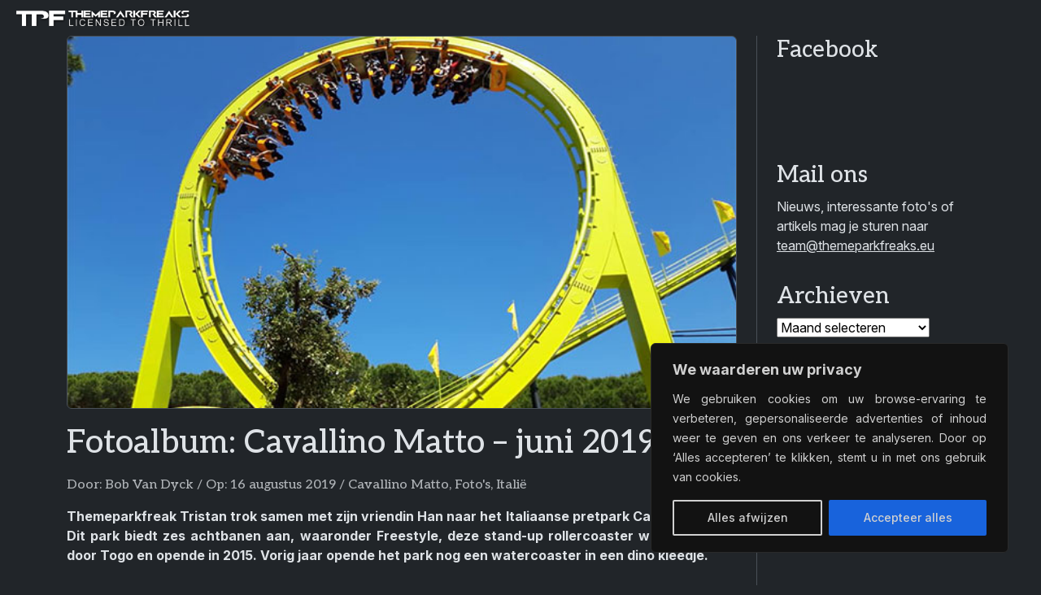

--- FILE ---
content_type: text/html; charset=UTF-8
request_url: https://themeparkfreaks.eu/2019/08/fotoalbum-cavallino-matto-juni-2019/
body_size: 19172
content:
<!doctype html><html lang="nl-NL"><head><title>Fotoalbum: Cavallino Matto – juni 2019 &#8211; Themeparkfreaks</title><meta name='robots' content='max-image-preview:large'><meta charset="UTF-8"><meta name="viewport" content="width=device-width, initial-scale=1"><meta name="author" content="Opolo Webdesign Eindhoven"><link rel="alternate" type="application/rss+xml" title="Themeparkfreaks &raquo; feed" href="https://themeparkfreaks.eu/feed/"><link rel="manifest" href="manifest.webmanifest"><meta name="description" content="Themeparkfreak Tristan trok samen met zijn vriendin Han naar het Italiaanse pretpark Cavalino Matto. Dit park biedt zes achtbanen aan, waaronder Freestyle, deze stand-up rollercoaster werd gebouwd door Togo en opende in 2015. Vorig jaar opende het park nog een watercoaster in een dino kleedje."><meta property="article:published_time" content="2019-08-16T10:49:55+02:00"><meta property="article:updated_time" content="2019-08-01T23:51:32+02:00"><meta property="og:url" content="https://themeparkfreaks.eu/2019/08/fotoalbum-cavallino-matto-juni-2019/"><meta property="og:type" content="article"><meta property="og:title" content="Fotoalbum: Cavallino Matto – juni 2019"><meta property="og:description" content="Themeparkfreak Tristan trok samen met zijn vriendin Han naar het Italiaanse pretpark Cavalino Matto. Dit park biedt zes achtbanen aan, waaronder Freestyle, deze stand-up rollercoaster werd gebouwd door Togo en opende in 2015. Vorig jaar opende het park nog een watercoaster in een dino kleedje."><meta property="og:image" content="https://themeparkfreaks.eu/wp-content/uploads/2019/08/Cavallino-Matto.jpg"><meta name="twitter:card" content="summary_large_image"><meta name="twitter:title" content="Fotoalbum: Cavallino Matto – juni 2019"><meta name="twitter:description" content="Themeparkfreak Tristan trok samen met zijn vriendin Han naar het Italiaanse pretpark Cavalino Matto. Dit park biedt zes achtbanen aan, waaronder Freestyle, deze stand-up rollercoaster werd gebouwd door Togo en opende in 2015. Vorig jaar opende het park nog een watercoaster in een dino kleedje."><meta name="twitter:image" content="https://themeparkfreaks.eu/wp-content/uploads/2019/08/Cavallino-Matto.jpg"><link rel="alternate" title="oEmbed (JSON)" type="application/json+oembed" href="https://themeparkfreaks.eu/wp-json/oembed/1.0/embed?url=https%3A%2F%2Fthemeparkfreaks.eu%2F2019%2F08%2Ffotoalbum-cavallino-matto-juni-2019%2F"><link rel="alternate" title="oEmbed (XML)" type="text/xml+oembed" href="https://themeparkfreaks.eu/wp-json/oembed/1.0/embed?url=https%3A%2F%2Fthemeparkfreaks.eu%2F2019%2F08%2Ffotoalbum-cavallino-matto-juni-2019%2F&#038;format=xml"><style id='wp-block-library-inline-css'>:root{--wp-block-synced-color:#7a00df;--wp-block-synced-color--rgb:122,0,223;--wp-bound-block-color:var(--wp-block-synced-color);--wp-editor-canvas-background:#ddd;--wp-admin-theme-color:#007cba;--wp-admin-theme-color--rgb:0,124,186;--wp-admin-theme-color-darker-10:#006ba1;--wp-admin-theme-color-darker-10--rgb:0,107,160.5;--wp-admin-theme-color-darker-20:#005a87;--wp-admin-theme-color-darker-20--rgb:0,90,135;--wp-admin-border-width-focus:2px}@media (min-resolution:192dpi){:root{--wp-admin-border-width-focus:1.5px}}.wp-element-button{cursor:pointer}:root .has-very-light-gray-background-color{background-color:#eee}:root .has-very-dark-gray-background-color{background-color:#313131}:root .has-very-light-gray-color{color:#eee}:root .has-very-dark-gray-color{color:#313131}:root .has-vivid-green-cyan-to-vivid-cyan-blue-gradient-background{background:linear-gradient(135deg,#00d084,#0693e3)}:root .has-purple-crush-gradient-background{background:linear-gradient(135deg,#34e2e4,#4721fb 50%,#ab1dfe)}:root .has-hazy-dawn-gradient-background{background:linear-gradient(135deg,#faaca8,#dad0ec)}:root .has-subdued-olive-gradient-background{background:linear-gradient(135deg,#fafae1,#67a671)}:root .has-atomic-cream-gradient-background{background:linear-gradient(135deg,#fdd79a,#004a59)}:root .has-nightshade-gradient-background{background:linear-gradient(135deg,#330968,#31cdcf)}:root .has-midnight-gradient-background{background:linear-gradient(135deg,#020381,#2874fc)}:root{--wp--preset--font-size--normal:16px;--wp--preset--font-size--huge:42px}.has-regular-font-size{font-size:1em}.has-larger-font-size{font-size:2.625em}.has-normal-font-size{font-size:var(--wp--preset--font-size--normal)}.has-huge-font-size{font-size:var(--wp--preset--font-size--huge)}.has-text-align-center{text-align:center}.has-text-align-left{text-align:left}.has-text-align-right{text-align:right}.has-fit-text{white-space:nowrap!important}#end-resizable-editor-section{display:none}.aligncenter{clear:both}.items-justified-left{justify-content:flex-start}.items-justified-center{justify-content:center}.items-justified-right{justify-content:flex-end}.items-justified-space-between{justify-content:space-between}.screen-reader-text{border:0;clip-path:inset(50%);height:1px;margin:-1px;overflow:hidden;padding:0;position:absolute;width:1px;word-wrap:normal!important}.screen-reader-text:focus{background-color:#ddd;clip-path:none;color:#444;display:block;font-size:1em;height:auto;left:5px;line-height:normal;padding:15px 23px 14px;text-decoration:none;top:5px;width:auto;z-index:100000}html :where(.has-border-color){border-style:solid}html :where([style*=border-top-color]){border-top-style:solid}html :where([style*=border-right-color]){border-right-style:solid}html :where([style*=border-bottom-color]){border-bottom-style:solid}html :where([style*=border-left-color]){border-left-style:solid}html :where([style*=border-width]){border-style:solid}html :where([style*=border-top-width]){border-top-style:solid}html :where([style*=border-right-width]){border-right-style:solid}html :where([style*=border-bottom-width]){border-bottom-style:solid}html :where([style*=border-left-width]){border-left-style:solid}html :where(img[class*=wp-image-]){height:auto;max-width:100%}:where(figure){margin:0 0 1em}html :where(.is-position-sticky){--wp-admin--admin-bar--position-offset:var(--wp-admin--admin-bar--height,0px)}@media screen and (max-width:600px){html :where(.is-position-sticky){--wp-admin--admin-bar--position-offset:0px}}/*# sourceURL=wp-block-library-inline-css */</style><style id='wp-block-archives-inline-css'>.wp-block-archives{box-sizing:border-box}.wp-block-archives-dropdown label{display:block}/*# sourceURL=https://themeparkfreaks.eu/wp-includes/blocks/archives/style.min.css */</style><style id='wp-block-group-inline-css'>.wp-block-group{box-sizing:border-box}:where(.wp-block-group.wp-block-group-is-layout-constrained){position:relative}/*# sourceURL=https://themeparkfreaks.eu/wp-includes/blocks/group/style.min.css */</style><style id='wp-block-group-theme-inline-css'>:where(.wp-block-group.has-background){padding:1.25em 2.375em}/*# sourceURL=https://themeparkfreaks.eu/wp-includes/blocks/group/theme.min.css */</style><style id='wp-block-paragraph-inline-css'>.is-small-text{font-size:.875em}.is-regular-text{font-size:1em}.is-large-text{font-size:2.25em}.is-larger-text{font-size:3em}.has-drop-cap:not(:focus):first-letter{float:left;font-size:8.4em;font-style:normal;font-weight:100;line-height:.68;margin:.05em .1em 0 0;text-transform:uppercase}body.rtl .has-drop-cap:not(:focus):first-letter{float:none;margin-left:.1em}p.has-drop-cap.has-background{overflow:hidden}:root :where(p.has-background){padding:1.25em 2.375em}:where(p.has-text-color:not(.has-link-color)) a{color:inherit}p.has-text-align-left[style*="writing-mode:vertical-lr"],p.has-text-align-right[style*="writing-mode:vertical-rl"]{rotate:180deg}/*# sourceURL=https://themeparkfreaks.eu/wp-includes/blocks/paragraph/style.min.css */</style><style id='global-styles-inline-css'>:root{--wp--preset--aspect-ratio--square: 1;--wp--preset--aspect-ratio--4-3: 4/3;--wp--preset--aspect-ratio--3-4: 3/4;--wp--preset--aspect-ratio--3-2: 3/2;--wp--preset--aspect-ratio--2-3: 2/3;--wp--preset--aspect-ratio--16-9: 16/9;--wp--preset--aspect-ratio--9-16: 9/16;--wp--preset--color--black: #000000;--wp--preset--color--cyan-bluish-gray: #abb8c3;--wp--preset--color--white: #ffffff;--wp--preset--color--pale-pink: #f78da7;--wp--preset--color--vivid-red: #cf2e2e;--wp--preset--color--luminous-vivid-orange: #ff6900;--wp--preset--color--luminous-vivid-amber: #fcb900;--wp--preset--color--light-green-cyan: #7bdcb5;--wp--preset--color--vivid-green-cyan: #00d084;--wp--preset--color--pale-cyan-blue: #8ed1fc;--wp--preset--color--vivid-cyan-blue: #0693e3;--wp--preset--color--vivid-purple: #9b51e0;--wp--preset--gradient--vivid-cyan-blue-to-vivid-purple: linear-gradient(135deg,rgb(6,147,227) 0%,rgb(155,81,224) 100%);--wp--preset--gradient--light-green-cyan-to-vivid-green-cyan: linear-gradient(135deg,rgb(122,220,180) 0%,rgb(0,208,130) 100%);--wp--preset--gradient--luminous-vivid-amber-to-luminous-vivid-orange: linear-gradient(135deg,rgb(252,185,0) 0%,rgb(255,105,0) 100%);--wp--preset--gradient--luminous-vivid-orange-to-vivid-red: linear-gradient(135deg,rgb(255,105,0) 0%,rgb(207,46,46) 100%);--wp--preset--gradient--very-light-gray-to-cyan-bluish-gray: linear-gradient(135deg,rgb(238,238,238) 0%,rgb(169,184,195) 100%);--wp--preset--gradient--cool-to-warm-spectrum: linear-gradient(135deg,rgb(74,234,220) 0%,rgb(151,120,209) 20%,rgb(207,42,186) 40%,rgb(238,44,130) 60%,rgb(251,105,98) 80%,rgb(254,248,76) 100%);--wp--preset--gradient--blush-light-purple: linear-gradient(135deg,rgb(255,206,236) 0%,rgb(152,150,240) 100%);--wp--preset--gradient--blush-bordeaux: linear-gradient(135deg,rgb(254,205,165) 0%,rgb(254,45,45) 50%,rgb(107,0,62) 100%);--wp--preset--gradient--luminous-dusk: linear-gradient(135deg,rgb(255,203,112) 0%,rgb(199,81,192) 50%,rgb(65,88,208) 100%);--wp--preset--gradient--pale-ocean: linear-gradient(135deg,rgb(255,245,203) 0%,rgb(182,227,212) 50%,rgb(51,167,181) 100%);--wp--preset--gradient--electric-grass: linear-gradient(135deg,rgb(202,248,128) 0%,rgb(113,206,126) 100%);--wp--preset--gradient--midnight: linear-gradient(135deg,rgb(2,3,129) 0%,rgb(40,116,252) 100%);--wp--preset--font-size--small: 13px;--wp--preset--font-size--medium: 20px;--wp--preset--font-size--large: 36px;--wp--preset--font-size--x-large: 42px;--wp--preset--spacing--20: 0.44rem;--wp--preset--spacing--30: 0.67rem;--wp--preset--spacing--40: 1rem;--wp--preset--spacing--50: 1.5rem;--wp--preset--spacing--60: 2.25rem;--wp--preset--spacing--70: 3.38rem;--wp--preset--spacing--80: 5.06rem;--wp--preset--shadow--natural: 6px 6px 9px rgba(0, 0, 0, 0.2);--wp--preset--shadow--deep: 12px 12px 50px rgba(0, 0, 0, 0.4);--wp--preset--shadow--sharp: 6px 6px 0px rgba(0, 0, 0, 0.2);--wp--preset--shadow--outlined: 6px 6px 0px -3px rgb(255, 255, 255), 6px 6px rgb(0, 0, 0);--wp--preset--shadow--crisp: 6px 6px 0px rgb(0, 0, 0);}:where(.is-layout-flex){gap: 0.5em;}:where(.is-layout-grid){gap: 0.5em;}body .is-layout-flex{display: flex;}.is-layout-flex{flex-wrap: wrap;align-items: center;}.is-layout-flex > :is(*, div){margin: 0;}body .is-layout-grid{display: grid;}.is-layout-grid > :is(*, div){margin: 0;}:where(.wp-block-columns.is-layout-flex){gap: 2em;}:where(.wp-block-columns.is-layout-grid){gap: 2em;}:where(.wp-block-post-template.is-layout-flex){gap: 1.25em;}:where(.wp-block-post-template.is-layout-grid){gap: 1.25em;}.has-black-color{color: var(--wp--preset--color--black) !important;}.has-cyan-bluish-gray-color{color: var(--wp--preset--color--cyan-bluish-gray) !important;}.has-white-color{color: var(--wp--preset--color--white) !important;}.has-pale-pink-color{color: var(--wp--preset--color--pale-pink) !important;}.has-vivid-red-color{color: var(--wp--preset--color--vivid-red) !important;}.has-luminous-vivid-orange-color{color: var(--wp--preset--color--luminous-vivid-orange) !important;}.has-luminous-vivid-amber-color{color: var(--wp--preset--color--luminous-vivid-amber) !important;}.has-light-green-cyan-color{color: var(--wp--preset--color--light-green-cyan) !important;}.has-vivid-green-cyan-color{color: var(--wp--preset--color--vivid-green-cyan) !important;}.has-pale-cyan-blue-color{color: var(--wp--preset--color--pale-cyan-blue) !important;}.has-vivid-cyan-blue-color{color: var(--wp--preset--color--vivid-cyan-blue) !important;}.has-vivid-purple-color{color: var(--wp--preset--color--vivid-purple) !important;}.has-black-background-color{background-color: var(--wp--preset--color--black) !important;}.has-cyan-bluish-gray-background-color{background-color: var(--wp--preset--color--cyan-bluish-gray) !important;}.has-white-background-color{background-color: var(--wp--preset--color--white) !important;}.has-pale-pink-background-color{background-color: var(--wp--preset--color--pale-pink) !important;}.has-vivid-red-background-color{background-color: var(--wp--preset--color--vivid-red) !important;}.has-luminous-vivid-orange-background-color{background-color: var(--wp--preset--color--luminous-vivid-orange) !important;}.has-luminous-vivid-amber-background-color{background-color: var(--wp--preset--color--luminous-vivid-amber) !important;}.has-light-green-cyan-background-color{background-color: var(--wp--preset--color--light-green-cyan) !important;}.has-vivid-green-cyan-background-color{background-color: var(--wp--preset--color--vivid-green-cyan) !important;}.has-pale-cyan-blue-background-color{background-color: var(--wp--preset--color--pale-cyan-blue) !important;}.has-vivid-cyan-blue-background-color{background-color: var(--wp--preset--color--vivid-cyan-blue) !important;}.has-vivid-purple-background-color{background-color: var(--wp--preset--color--vivid-purple) !important;}.has-black-border-color{border-color: var(--wp--preset--color--black) !important;}.has-cyan-bluish-gray-border-color{border-color: var(--wp--preset--color--cyan-bluish-gray) !important;}.has-white-border-color{border-color: var(--wp--preset--color--white) !important;}.has-pale-pink-border-color{border-color: var(--wp--preset--color--pale-pink) !important;}.has-vivid-red-border-color{border-color: var(--wp--preset--color--vivid-red) !important;}.has-luminous-vivid-orange-border-color{border-color: var(--wp--preset--color--luminous-vivid-orange) !important;}.has-luminous-vivid-amber-border-color{border-color: var(--wp--preset--color--luminous-vivid-amber) !important;}.has-light-green-cyan-border-color{border-color: var(--wp--preset--color--light-green-cyan) !important;}.has-vivid-green-cyan-border-color{border-color: var(--wp--preset--color--vivid-green-cyan) !important;}.has-pale-cyan-blue-border-color{border-color: var(--wp--preset--color--pale-cyan-blue) !important;}.has-vivid-cyan-blue-border-color{border-color: var(--wp--preset--color--vivid-cyan-blue) !important;}.has-vivid-purple-border-color{border-color: var(--wp--preset--color--vivid-purple) !important;}.has-vivid-cyan-blue-to-vivid-purple-gradient-background{background: var(--wp--preset--gradient--vivid-cyan-blue-to-vivid-purple) !important;}.has-light-green-cyan-to-vivid-green-cyan-gradient-background{background: var(--wp--preset--gradient--light-green-cyan-to-vivid-green-cyan) !important;}.has-luminous-vivid-amber-to-luminous-vivid-orange-gradient-background{background: var(--wp--preset--gradient--luminous-vivid-amber-to-luminous-vivid-orange) !important;}.has-luminous-vivid-orange-to-vivid-red-gradient-background{background: var(--wp--preset--gradient--luminous-vivid-orange-to-vivid-red) !important;}.has-very-light-gray-to-cyan-bluish-gray-gradient-background{background: var(--wp--preset--gradient--very-light-gray-to-cyan-bluish-gray) !important;}.has-cool-to-warm-spectrum-gradient-background{background: var(--wp--preset--gradient--cool-to-warm-spectrum) !important;}.has-blush-light-purple-gradient-background{background: var(--wp--preset--gradient--blush-light-purple) !important;}.has-blush-bordeaux-gradient-background{background: var(--wp--preset--gradient--blush-bordeaux) !important;}.has-luminous-dusk-gradient-background{background: var(--wp--preset--gradient--luminous-dusk) !important;}.has-pale-ocean-gradient-background{background: var(--wp--preset--gradient--pale-ocean) !important;}.has-electric-grass-gradient-background{background: var(--wp--preset--gradient--electric-grass) !important;}.has-midnight-gradient-background{background: var(--wp--preset--gradient--midnight) !important;}.has-small-font-size{font-size: var(--wp--preset--font-size--small) !important;}.has-medium-font-size{font-size: var(--wp--preset--font-size--medium) !important;}.has-large-font-size{font-size: var(--wp--preset--font-size--large) !important;}.has-x-large-font-size{font-size: var(--wp--preset--font-size--x-large) !important;}/*# sourceURL=global-styles-inline-css */</style><link rel='stylesheet' id='bootstrapcss-css' href='//cdn.jsdelivr.net/npm/bootstrap/dist/css/bootstrap.min.css?ver=b66507747700d546ad9e6fe0353d2bee' media='all'><link rel='stylesheet' id='fontawesomecss-css' href='//cdn.jsdelivr.net/npm/@fortawesome/fontawesome-free/css/all.min.css?ver=b66507747700d546ad9e6fe0353d2bee' media='all'><link rel='stylesheet' id='maincss-css' href='https://themeparkfreaks.eu/wp-content/themes/tpf/style.css?ver=b66507747700d546ad9e6fe0353d2bee' media='all'><link rel='stylesheet' id='fancyboxcss-css' href='//cdn.jsdelivr.net/npm/@fancyapps/ui/dist/fancybox/fancybox.css?ver=b66507747700d546ad9e6fe0353d2bee' media='all'><link rel="canonical" href="https://themeparkfreaks.eu/2019/08/fotoalbum-cavallino-matto-juni-2019/"><link rel='shortlink' href='https://themeparkfreaks.eu/?p=282254'><style id="cky-style-inline">[data-cky-tag]{visibility:hidden;}</style><script>(function(url){if(/(?:Chrome\/26\.0\.1410\.63 Safari\/537\.31|WordfenceTestMonBot)/.test(navigator.userAgent)){ return; }var addEvent = function(evt, handler) {if (window.addEventListener) {document.addEventListener(evt, handler, false);} else if (window.attachEvent) {document.attachEvent('on' + evt, handler);}};var removeEvent = function(evt, handler) {if (window.removeEventListener) {document.removeEventListener(evt, handler, false);} else if (window.detachEvent) {document.detachEvent('on' + evt, handler);}};var evts = 'contextmenu dblclick drag dragend dragenter dragleave dragover dragstart drop keydown keypress keyup mousedown mousemove mouseout mouseover mouseup mousewheel scroll'.split(' ');var logHuman = function() {if (window.wfLogHumanRan) { return; }window.wfLogHumanRan = true;var wfscr = document.createElement('script');wfscr.type = 'text/javascript';wfscr.async = true;wfscr.src = url + '&r=' + Math.random();(document.getElementsByTagName('head')[0]||document.getElementsByTagName('body')[0]).appendChild(wfscr);for (var i = 0; i < evts.length; i++) {removeEvent(evts[i], logHuman);}};for (var i = 0; i < evts.length; i++) {addEvent(evts[i], logHuman);}})('//themeparkfreaks.eu/?wordfence_lh=1&hid=6B9716A2EEA89FC5AAB989F9167DE145');</script><meta name="google-adsense-platform-account" content="ca-host-pub-2644536267352236"><meta name="google-adsense-platform-domain" content="sitekit.withgoogle.com"><script async="async" src="https://pagead2.googlesyndication.com/pagead/js/adsbygoogle.js?client=ca-pub-4068429699547226&amp;host=ca-host-pub-2644536267352236" crossorigin="anonymous"></script><link rel="icon" href="https://themeparkfreaks.eu/wp-content/uploads/2023/03/cropped-favicon-80x80.png" sizes="32x32"><link rel="icon" href="https://themeparkfreaks.eu/wp-content/uploads/2023/03/cropped-favicon-300x300.png" sizes="192x192"><link rel="apple-touch-icon" href="https://themeparkfreaks.eu/wp-content/uploads/2023/03/cropped-favicon-300x300.png"><meta name="msapplication-TileImage" content="https://themeparkfreaks.eu/wp-content/uploads/2023/03/cropped-favicon-300x300.png"></head><body class="wp-singular post-template-default single single-post postid-282254 single-format-standard wp-theme-tpf" data-bs-theme="dark"><nav class="navbar sticky-top navbar-expand-xxl"><div class="container-fluid"><a href="https://themeparkfreaks.eu" class="navbar-brand"><img src="https://themeparkfreaks.eu/wp-content/uploads/2025/03/logo-tagline.webp" alt="Themeparkfreaks" class="logo"></a><button class="navbar-toggler float-end" type="button" data-bs-toggle="offcanvas" data-bs-target="#offcanvasNavbar"><i class="fa fa-align-justify"></i></button><div class="offcanvas offcanvas-end" tabindex="-1" id="offcanvasNavbar"><div class="offcanvas-header d-block d-xxl-none pb-0"><button class="navbar-toggler float-end" type="button" data-bs-dismiss="offcanvas"><i class="fa fa-xmark"></i></button></div><div class="offcanvas-body py-0 my-3"><div class="navbar-text mb-3 d-xxl-none"><a href="//www.facebook.com/themeparkfreaks"><i class="fa-brands fa-facebook me-3 me-sm-4 fa-xl"></i></a><a href="//x.com/themeparkfreaks"><i class="fa-brands fa-x-twitter me-3 me-sm-4 fa-xl"></i></a><a href="//www.instagram.com/themeparkfreaks"><i class="fa-brands fa-instagram me-3 me-sm-4 fa-xl"></i></a><a href="//www.threads.com/@themeparkfreaks"><i class="fa-brands fa-threads me-3 me-sm-4 fa-xl"></i></a><a href="//bsky.app/profile/themeparkfreaks.eu"><i class="fa-brands fa-bluesky me-3 me-sm-4 fa-xl"></i></a><a href="//www.youtube.com/channel/UCL6W7gh6pepy0uZfIo3jxBg"><i class="fa-brands fa-youtube fa-xl"></i></a><a href="mailto:&#116;&#101;am&#64;&#116;h&#101;m&#101;p&#97;rkf&#114;eaks.&#101;&#117;"><i class="fa-regular fa-envelope ms-3 ms-sm-4 fa-xl d-xxl-none"></i></a> </div><form class="mb-3 d-xxl-none" action="https://themeparkfreaks.eu/"><input class="form-control" type="search" name="s" placeholder="Zoeken op TPF..." autocomplete="off"><i class="fa fa-search"></i></form><ul class="navbar-nav ms-auto"><li class="nav-item mb-3 mb-xl-0 dropdown"><a href="https://themeparkfreaks.eu/" class="nav-link text-truncate dropdown-toggle" data-bs-toggle="dropdown">Nieuwsberichten</a><ul class="dropdown-menu"><li><a href="https://themeparkfreaks.eu/nieuws/europa/" class="dropdown-item dropdown-toggle">Europa</a><ul class="submenu dropdown-menu"><li><a href="https://themeparkfreaks.eu/nieuws/europa/belgie/" class="dropdown-item">België</a><li><a href="https://themeparkfreaks.eu/nieuws/europa/denemarken/" class="dropdown-item">Denemarken</a><li><a href="https://themeparkfreaks.eu/nieuws/europa/duitsland/" class="dropdown-item">Duitsland</a><li><a href="https://themeparkfreaks.eu/nieuws/europa/finland/" class="dropdown-item">Finland</a><li><a href="https://themeparkfreaks.eu/nieuws/europa/frankrijk/" class="dropdown-item">Frankrijk</a><li><a href="https://themeparkfreaks.eu/nieuws/europa/ierland/" class="dropdown-item">Ierland</a><li><a href="https://themeparkfreaks.eu/nieuws/europa/italie/" class="dropdown-item">Italië</a><li><a href="https://themeparkfreaks.eu/nieuws/europa/nederland/" class="dropdown-item">Nederland</a><li><a href="https://themeparkfreaks.eu/nieuws/europa/noorwegen/" class="dropdown-item">Noorwegen</a><li><a href="https://themeparkfreaks.eu/nieuws/europa/oekraine/" class="dropdown-item">Oekraïne</a><li><a href="https://themeparkfreaks.eu/nieuws/europa/oostenrijk/" class="dropdown-item">Oostenrijk</a><li><a href="https://themeparkfreaks.eu/nieuws/europa/polen/" class="dropdown-item">Polen</a><li><a href="https://themeparkfreaks.eu/nieuws/europa/portugal/" class="dropdown-item">Portugal</a><li><a href="https://themeparkfreaks.eu/nieuws/europa/slovenie/" class="dropdown-item">Slovenië</a><li><a href="https://themeparkfreaks.eu/nieuws/europa/slowakije/" class="dropdown-item">Slowakije</a><li><a href="https://themeparkfreaks.eu/nieuws/europa/spanje/" class="dropdown-item">Spanje</a><li><a href="https://themeparkfreaks.eu/nieuws/europa/tsjechie/" class="dropdown-item">Tsjechië</a><li><a href="https://themeparkfreaks.eu/nieuws/europa/uk/" class="dropdown-item">Verenigd Koninkrijk</a><li><a href="https://themeparkfreaks.eu/nieuws/europa/zweden/" class="dropdown-item">Zweden</a><li><a href="https://themeparkfreaks.eu/nieuws/europa/zwitserland/" class="dropdown-item">Zwitserland</a></ul><li><a href="https://themeparkfreaks.eu/nieuws/noord-amerika/" class="dropdown-item dropdown-toggle">Noord-Amerika</a><ul class="submenu dropdown-menu"><li><a href="https://themeparkfreaks.eu/nieuws/noord-amerika/canada/" class="dropdown-item">Canada</a><li><a href="https://themeparkfreaks.eu/nieuws/noord-amerika/guatemala/" class="dropdown-item">Guatemala</a><li><a href="https://themeparkfreaks.eu/nieuws/noord-amerika/mexico/" class="dropdown-item">Mexico</a><li><a href="https://themeparkfreaks.eu/nieuws/noord-amerika/usa/" class="dropdown-item">Verenigde Staten van Amerika</a></ul><li><a href="https://themeparkfreaks.eu/nieuws/zuid-amerika/" class="dropdown-item dropdown-toggle">Zuid-Amerika</a><ul class="submenu dropdown-menu"><li><a href="https://themeparkfreaks.eu/nieuws/zuid-amerika/argentinie/" class="dropdown-item">Argentinië</a><li><a href="https://themeparkfreaks.eu/nieuws/zuid-amerika/brazilie/" class="dropdown-item">Brazilië</a><li><a href="https://themeparkfreaks.eu/nieuws/zuid-amerika/colombia/" class="dropdown-item">Colombia</a></ul><li><a href="https://themeparkfreaks.eu/nieuws/azie/" class="dropdown-item dropdown-toggle">Azië</a><ul class="submenu dropdown-menu"><li><a href="https://themeparkfreaks.eu/nieuws/azie/china/" class="dropdown-item">China</a><li><a href="https://themeparkfreaks.eu/nieuws/azie/india/" class="dropdown-item">India</a><li><a href="https://themeparkfreaks.eu/nieuws/azie/indonesie/" class="dropdown-item">Indonesië</a><li><a href="https://themeparkfreaks.eu/nieuws/azie/japan/" class="dropdown-item">Japan</a><li><a href="https://themeparkfreaks.eu/nieuws/azie/maleisie/" class="dropdown-item">Maleisië</a><li><a href="https://themeparkfreaks.eu/nieuws/azie/rusland/" class="dropdown-item">Rusland</a><li><a href="https://themeparkfreaks.eu/nieuws/azie/singapore/" class="dropdown-item">Singapore</a><li><a href="https://themeparkfreaks.eu/nieuws/azie/taiwan/" class="dropdown-item">Taiwan</a><li><a href="https://themeparkfreaks.eu/nieuws/azie/zuid-korea/" class="dropdown-item">Zuid-Korea</a><li><a href="https://themeparkfreaks.eu/nieuws/azie/koeweit/" class="dropdown-item">Koeweit</a><li><a href="https://themeparkfreaks.eu/nieuws/azie/qatar/" class="dropdown-item">Qatar</a><li><a href="https://themeparkfreaks.eu/nieuws/azie/saoedi-arabie/" class="dropdown-item">Saudi-Arabië</a><li><a href="https://themeparkfreaks.eu/nieuws/azie/turkije/" class="dropdown-item">Turkije</a><li><a href="https://themeparkfreaks.eu/nieuws/azie/verenigde-arabische-emiraten/" class="dropdown-item">Verenigde Arabische Emiraten</a></ul><li><a href="https://themeparkfreaks.eu/nieuws/afrika/" class="dropdown-item dropdown-toggle">Afrika</a><ul class="submenu dropdown-menu"><li><a href="https://themeparkfreaks.eu/nieuws/afrika/egypte/" class="dropdown-item">Egypte</a><li><a href="https://themeparkfreaks.eu/nieuws/afrika/marokko/" class="dropdown-item">Marokko</a><li><a href="https://themeparkfreaks.eu/nieuws/afrika/tunesie/" class="dropdown-item">Tunesië</a><li><a href="https://themeparkfreaks.eu/nieuws/afrika/zuid-afrika/" class="dropdown-item">Zuid-Afrika</a></ul><li><a href="https://themeparkfreaks.eu/nieuws/oceanie/" class="dropdown-item dropdown-toggle">Oceanië</a><ul class="submenu dropdown-menu"><li><a href="https://themeparkfreaks.eu/nieuws/oceanie/australie/" class="dropdown-item">Australië</a></ul><li><a href="https://themeparkfreaks.eu/nieuws/algemeen/dierenparken/" class="dropdown-item">Dierenparken</a><li><a href="https://themeparkfreaks.eu/nieuws/algemeen/waterparken/" class="dropdown-item">Waterparken</a><li><a href="https://themeparkfreaks.eu/nieuws/algemeen/kermis/" class="dropdown-item">Kermis</a></ul><li class="nav-item mb-3 mb-xl-0"><a href="https://themeparkfreaks.eu/park-info-reportages/" class="nav-link text-truncate">Parkgids</a><li class="nav-item mb-3 mb-xl-0"><a href="https://themeparkfreaks.eu/artikels/overzicht-winterwonderland/" class="nav-link text-truncate">Winterwonderland</a><li class="nav-item mb-3 mb-xl-0 dropdown"><a href="https://themeparkfreaks.eu/artikels/" class="nav-link text-truncate dropdown-toggle" data-bs-toggle="dropdown">Freakzone</a><ul class="dropdown-menu"><li><a href="https://themeparkfreaks.eu/hoofdpagina-abonnementen/" class="dropdown-item">Abonnementen</a><li><a href="https://themeparkfreaks.eu/coaster-engineering/" class="dropdown-item dropdown-toggle">Coaster Engineering</a><ul class="submenu dropdown-menu"><li><a href="https://themeparkfreaks.eu/coaster-engineering-kettinglift/" class="dropdown-item">Kettinglift</a><li><a href="https://themeparkfreaks.eu/coaster-engineering-kabellift/" class="dropdown-item">Kabellift</a><li><a href="https://themeparkfreaks.eu/coaster-engineering-lsm-lancering/" class="dropdown-item">LSM-lancering</a><li><a href="https://themeparkfreaks.eu/coaster-engineering-lim-lancering/" class="dropdown-item">LIM-lancering</a><li><a href="https://themeparkfreaks.eu/coaster-engineering-vliegwiellancering/" class="dropdown-item">Vliegwiellancering</a><li><a href="https://themeparkfreaks.eu/coaster-engineering-hydraulische-lancering/" class="dropdown-item">Hydraulische lancering</a><li><a href="https://themeparkfreaks.eu/coaster-engineering-pneumatische-lancering/" class="dropdown-item">Pneumatische lancering</a></ul><li><a href="https://themeparkfreaks.eu/bouwers/" class="dropdown-item dropdown-toggle">Fabrikanten</a><ul class="submenu dropdown-menu"><li><a href="https://themeparkfreaks.eu/fabrikanten-europa/" class="dropdown-item">Europa</a><li><a href="https://themeparkfreaks.eu/fabrikanten-amerika/" class="dropdown-item">Amerika</a><li><a href="https://themeparkfreaks.eu/fabrikanten-azie/" class="dropdown-item">Azië</a><li><a href="https://themeparkfreaks.eu/fabrikanten-oceanie/" class="dropdown-item">Oceanië</a></ul><li><a href="https://themeparkfreaks.eu/overzicht-halloween/" class="dropdown-item">Halloween</a><li><a href="https://themeparkfreaks.eu/in-de-kijker-hout-staal-of-hybride-achtbaan/" class="dropdown-item">Hout - Hybride - Staal</a><li><a href="https://themeparkfreaks.eu/in-de-kijker/" class="dropdown-item">In de kijker</a><li><a href="https://themeparkfreaks.eu/boekrecensies/" class="dropdown-item">Pretparkboeken</a><li><a href="https://themeparkfreaks.eu/pretpark-games/" class="dropdown-item">Pretparkgames</a><li><a href="https://themeparkfreaks.eu/pretparkgroepen/" class="dropdown-item">Pretparkgroepen</a><li><a href="https://themeparkfreaks.eu/rollercoaster-inversies-het-grote-overzicht/" class="dropdown-item">Rollercoaster inversies</a><li><a href="https://themeparkfreaks.eu/verklarende-woordenlijst-pretparktermen/" class="dropdown-item">Verklarende woordenlijst</a></ul><li class="nav-item mb-3 mb-xl-0 dropdown"><a href="https://themeparkfreaks.eu/kermissen-2018/" class="nav-link text-truncate dropdown-toggle" data-bs-toggle="dropdown">Kermis</a><ul class="dropdown-menu"><li><a href="https://themeparkfreaks.eu/overzicht-nieuwe-attracties-op-de-kermis-2026/" class="dropdown-item">Nieuwe attracties 2026</a><li><a href="https://themeparkfreaks.eu/2025/05/overzicht-nieuwe-attracties-op-de-kermis-2025/" class="dropdown-item">Nieuwe attracties 2025</a><li><a href="https://themeparkfreaks.eu/kermissen-2025-verpachtingen/" class="dropdown-item">Verpachtingen 2025</a><li><a href="https://themeparkfreaks.eu/nieuws/algemeen/kermis/nieuws/" class="dropdown-item">Kermis nieuws</a><li><a href="https://themeparkfreaks.eu/nieuws/algemeen/kermis/" class="dropdown-item">Alle updates</a><li><a href="https://themeparkfreaks.eu/kermissen-2018/" class="dropdown-item">Archief</a></ul><li class="nav-item mb-3 mb-xl-0"><a href="https://themeparkfreaks.eu/de-top-10/" class="nav-link text-truncate">De top 10's</a><li class="nav-item mb-3 mb-xl-0 dropdown"><a href="https://themeparkfreaks.eu/nieuw-in-pretparkland/" class="nav-link text-truncate dropdown-toggle" data-bs-toggle="dropdown">Nieuwe attracties</a><ul class="dropdown-menu"><li><a href="https://themeparkfreaks.eu/nieuw-in-pretparkland/" class="dropdown-item dropdown-toggle">Nieuw 2025</a><ul class="submenu dropdown-menu"><li><a href="https://themeparkfreaks.eu/nieuwe-achtbanen-2025/" class="dropdown-item">Nieuwe achtbanen (EU)</a><li><a href="https://themeparkfreaks.eu/nieuwe-attracties-2025/" class="dropdown-item">Nieuwe attracties (EU)</a></ul><li><a href="https://themeparkfreaks.eu/nieuw-in-pretparkland/" class="dropdown-item dropdown-toggle">Nieuw 2024</a><ul class="submenu dropdown-menu"><li><a href="https://themeparkfreaks.eu/nieuwe-achtbanen-2024/" class="dropdown-item">Nieuwe achtbanen (EU)</a><li><a href="https://themeparkfreaks.eu/nieuwe-attracties-2024/" class="dropdown-item">Nieuwe attracties (EU)</a></ul><li><a href="https://themeparkfreaks.eu/bouwupdates-2023/" class="dropdown-item dropdown-toggle">Nieuw 2023</a><ul class="submenu dropdown-menu"><li><a href="https://themeparkfreaks.eu/nieuwe-achtbanen-2023/" class="dropdown-item">Nieuwe achtbanen (EU)</a><li><a href="https://themeparkfreaks.eu/nieuwe-attracties-2023/" class="dropdown-item">Nieuwe attracties (EU)</a></ul><li><a href="https://themeparkfreaks.eu/nieuw-in-pretparkland/" class="dropdown-item">Archief</a></ul><li class="nav-item mb-3 mb-xl-0 dropdown"><a href="https://themeparkfreaks.eu/over-ons/" class="nav-link text-truncate dropdown-toggle" data-bs-toggle="dropdown">Over TPF</a><ul class="dropdown-menu"><li><a href="https://themeparkfreaks.eu/contact/" class="dropdown-item">TPF Team</a><li><a href="https://themeparkfreaks.eu/contact-2/" class="dropdown-item">Contact</a><li><a href="https://themeparkfreaks.eu/bevriende-websites/" class="dropdown-item">Bevriende sites</a><li><a href="https://themeparkfreaks.eu/park-trips/" class="dropdown-item dropdown-toggle">Park trips</a><ul class="submenu dropdown-menu"><li><a href="https://www.facebook.com/groups/190827624379373/" class="dropdown-item">Facebookgroep</a><li><a href="https://themeparkfreaks.eu/reglement-park-trips/" class="dropdown-item">Reglement</a><li><a href="https://themeparkfreaks.eu/werking-park-trips/" class="dropdown-item">Werking</a></ul></ul> </ul><form class="ms-3 d-none d-xxl-block" action="https://themeparkfreaks.eu/"><input class="form-control" type="search" name="s" placeholder="Zoeken op TPF..." autocomplete="off"><i class="fa fa-search"></i></form></div></div></div></nav><div class="container-xl"><div class="row g-xl-5"><div class="col-12 col-lg-8 col-xl-9 mb-3 mb-lg-0 text-break"><img width="630" height="350" src="https://themeparkfreaks.eu/wp-content/uploads/2019/08/Cavallino-Matto.jpg" class="img-fluid w-100 mb-3 border border-light-subtle rounded" alt="Fotoalbum: Cavallino Matto – juni 2019" loading="lazy" decoding="async" srcset="https://themeparkfreaks.eu/wp-content/uploads/2019/08/Cavallino-Matto.jpg 630w, https://themeparkfreaks.eu/wp-content/uploads/2019/08/Cavallino-Matto-300x167.jpg 300w" sizes="auto, (max-width: 630px) 100vw, 630px"><h1>Fotoalbum: Cavallino Matto – juni 2019</h1><h6 class="my-3 text-muted">Door: <a href="https://themeparkfreaks.eu/author/bobbyturbo/" class="nav-link d-inline-block">Bob Van Dyck</a> / Op: 16 augustus 2019 / <a href="https://themeparkfreaks.eu/nieuws/europa/italie/cavallino-matto/" class="nav-link d-inline-block">Cavallino Matto</a>, <a href="https://themeparkfreaks.eu/nieuws/algemeen/fotos/" class="nav-link d-inline-block">Foto's</a>, <a href="https://themeparkfreaks.eu/nieuws/europa/italie/" class="nav-link d-inline-block">Italië</a> </h6><p>Themeparkfreak Tristan trok samen met zijn vriendin Han naar het Italiaanse pretpark Cavalino Matto. Dit park biedt zes achtbanen aan, waaronder Freestyle, deze stand-up rollercoaster werd gebouwd door Togo en opende in 2015. Vorig jaar opende het park nog een watercoaster in een dino kleedje.</p><p>&nbsp;</p><div id='gallery-2' class='gallery galleryid-282254 gallery-columns-3 gallery-size-medium'><figure class='gallery-item'><div class='gallery-icon landscape'><a href='https://themeparkfreaks.eu/wp-content/uploads/2019/08/1-6.webp'><img loading="lazy" decoding="async" width="300" height="225" src="https://themeparkfreaks.eu/wp-content/uploads/2019/08/1-6-300x225.webp" class="attachment-medium size-medium" alt="© Tristan Indigne" srcset="https://themeparkfreaks.eu/wp-content/uploads/2019/08/1-6-300x225.webp 300w, https://themeparkfreaks.eu/wp-content/uploads/2019/08/1-6-768x576.webp 768w, https://themeparkfreaks.eu/wp-content/uploads/2019/08/1-6.webp 1000w" sizes="auto, (max-width: 300px) 100vw, 300px"></a></div></figure><figure class='gallery-item'><div class='gallery-icon landscape'><a href='https://themeparkfreaks.eu/wp-content/uploads/2019/08/62468941_10216812729182067_6364003027036143616_n.webp'><img loading="lazy" decoding="async" width="300" height="225" src="https://themeparkfreaks.eu/wp-content/uploads/2019/08/62468941_10216812729182067_6364003027036143616_n-300x225.webp" class="attachment-medium size-medium" alt="© Tristan Indigne" srcset="https://themeparkfreaks.eu/wp-content/uploads/2019/08/62468941_10216812729182067_6364003027036143616_n-300x225.webp 300w, https://themeparkfreaks.eu/wp-content/uploads/2019/08/62468941_10216812729182067_6364003027036143616_n-768x576.webp 768w, https://themeparkfreaks.eu/wp-content/uploads/2019/08/62468941_10216812729182067_6364003027036143616_n.webp 1000w" sizes="auto, (max-width: 300px) 100vw, 300px"></a></div></figure><figure class='gallery-item'><div class='gallery-icon landscape'><a href='https://themeparkfreaks.eu/wp-content/uploads/2019/08/Cavallino-Matto-2.webp'><img loading="lazy" decoding="async" width="300" height="225" src="https://themeparkfreaks.eu/wp-content/uploads/2019/08/Cavallino-Matto-2-300x225.webp" class="attachment-medium size-medium" alt="© Tristan Indigne" srcset="https://themeparkfreaks.eu/wp-content/uploads/2019/08/Cavallino-Matto-2-300x225.webp 300w, https://themeparkfreaks.eu/wp-content/uploads/2019/08/Cavallino-Matto-2-768x576.webp 768w, https://themeparkfreaks.eu/wp-content/uploads/2019/08/Cavallino-Matto-2.webp 1000w" sizes="auto, (max-width: 300px) 100vw, 300px"></a></div></figure><figure class='gallery-item'><div class='gallery-icon landscape'><a href='https://themeparkfreaks.eu/wp-content/uploads/2019/08/Cavallino-Matto-3.webp'><img loading="lazy" decoding="async" width="300" height="225" src="https://themeparkfreaks.eu/wp-content/uploads/2019/08/Cavallino-Matto-3-300x225.webp" class="attachment-medium size-medium" alt="© Tristan Indigne" srcset="https://themeparkfreaks.eu/wp-content/uploads/2019/08/Cavallino-Matto-3-300x225.webp 300w, https://themeparkfreaks.eu/wp-content/uploads/2019/08/Cavallino-Matto-3-768x576.webp 768w, https://themeparkfreaks.eu/wp-content/uploads/2019/08/Cavallino-Matto-3.webp 1000w" sizes="auto, (max-width: 300px) 100vw, 300px"></a></div></figure><figure class='gallery-item'><div class='gallery-icon landscape'><a href='https://themeparkfreaks.eu/wp-content/uploads/2019/08/Cavallino-Matto-4.webp'><img loading="lazy" decoding="async" width="300" height="225" src="https://themeparkfreaks.eu/wp-content/uploads/2019/08/Cavallino-Matto-4-300x225.webp" class="attachment-medium size-medium" alt="© Tristan Indigne" srcset="https://themeparkfreaks.eu/wp-content/uploads/2019/08/Cavallino-Matto-4-300x225.webp 300w, https://themeparkfreaks.eu/wp-content/uploads/2019/08/Cavallino-Matto-4-768x576.webp 768w, https://themeparkfreaks.eu/wp-content/uploads/2019/08/Cavallino-Matto-4.webp 1000w" sizes="auto, (max-width: 300px) 100vw, 300px"></a></div></figure><figure class='gallery-item'><div class='gallery-icon landscape'><a href='https://themeparkfreaks.eu/wp-content/uploads/2019/08/Cavallino-Matto-6.webp'><img loading="lazy" decoding="async" width="300" height="225" src="https://themeparkfreaks.eu/wp-content/uploads/2019/08/Cavallino-Matto-6-300x225.webp" class="attachment-medium size-medium" alt="© Tristan Indigne" srcset="https://themeparkfreaks.eu/wp-content/uploads/2019/08/Cavallino-Matto-6-300x225.webp 300w, https://themeparkfreaks.eu/wp-content/uploads/2019/08/Cavallino-Matto-6-768x576.webp 768w, https://themeparkfreaks.eu/wp-content/uploads/2019/08/Cavallino-Matto-6.webp 1000w" sizes="auto, (max-width: 300px) 100vw, 300px"></a></div></figure><figure class='gallery-item'><div class='gallery-icon landscape'><a href='https://themeparkfreaks.eu/wp-content/uploads/2019/08/Cavallino-Matto-7.webp'><img loading="lazy" decoding="async" width="300" height="225" src="https://themeparkfreaks.eu/wp-content/uploads/2019/08/Cavallino-Matto-7-300x225.webp" class="attachment-medium size-medium" alt="© Tristan Indigne" srcset="https://themeparkfreaks.eu/wp-content/uploads/2019/08/Cavallino-Matto-7-300x225.webp 300w, https://themeparkfreaks.eu/wp-content/uploads/2019/08/Cavallino-Matto-7-768x576.webp 768w, https://themeparkfreaks.eu/wp-content/uploads/2019/08/Cavallino-Matto-7.webp 1000w" sizes="auto, (max-width: 300px) 100vw, 300px"></a></div></figure><figure class='gallery-item'><div class='gallery-icon landscape'><a href='https://themeparkfreaks.eu/wp-content/uploads/2019/08/Cavallino-Matto-8.webp'><img loading="lazy" decoding="async" width="300" height="225" src="https://themeparkfreaks.eu/wp-content/uploads/2019/08/Cavallino-Matto-8-300x225.webp" class="attachment-medium size-medium" alt="© Tristan Indigne" srcset="https://themeparkfreaks.eu/wp-content/uploads/2019/08/Cavallino-Matto-8-300x225.webp 300w, https://themeparkfreaks.eu/wp-content/uploads/2019/08/Cavallino-Matto-8-768x576.webp 768w, https://themeparkfreaks.eu/wp-content/uploads/2019/08/Cavallino-Matto-8.webp 1000w" sizes="auto, (max-width: 300px) 100vw, 300px"></a></div></figure><figure class='gallery-item'><div class='gallery-icon landscape'><a href='https://themeparkfreaks.eu/wp-content/uploads/2019/08/Cavallino-Matto-9.webp'><img loading="lazy" decoding="async" width="300" height="225" src="https://themeparkfreaks.eu/wp-content/uploads/2019/08/Cavallino-Matto-9-300x225.webp" class="attachment-medium size-medium" alt="© Tristan Indigne" srcset="https://themeparkfreaks.eu/wp-content/uploads/2019/08/Cavallino-Matto-9-300x225.webp 300w, https://themeparkfreaks.eu/wp-content/uploads/2019/08/Cavallino-Matto-9-768x576.webp 768w, https://themeparkfreaks.eu/wp-content/uploads/2019/08/Cavallino-Matto-9.webp 1000w" sizes="auto, (max-width: 300px) 100vw, 300px"></a></div></figure><figure class='gallery-item'><div class='gallery-icon portrait'><a href='https://themeparkfreaks.eu/wp-content/uploads/2019/08/Cavallino-Matto-10.webp'><img loading="lazy" decoding="async" width="225" height="300" src="https://themeparkfreaks.eu/wp-content/uploads/2019/08/Cavallino-Matto-10-225x300.webp" class="attachment-medium size-medium" alt="© Tristan Indigne" srcset="https://themeparkfreaks.eu/wp-content/uploads/2019/08/Cavallino-Matto-10-225x300.webp 225w, https://themeparkfreaks.eu/wp-content/uploads/2019/08/Cavallino-Matto-10-768x1024.webp 768w, https://themeparkfreaks.eu/wp-content/uploads/2019/08/Cavallino-Matto-10.webp 900w" sizes="auto, (max-width: 225px) 100vw, 225px"></a></div></figure><figure class='gallery-item'><div class='gallery-icon portrait'><a href='https://themeparkfreaks.eu/wp-content/uploads/2019/08/Cavallino-Matto-11.webp'><img loading="lazy" decoding="async" width="225" height="300" src="https://themeparkfreaks.eu/wp-content/uploads/2019/08/Cavallino-Matto-11-225x300.webp" class="attachment-medium size-medium" alt="© Tristan Indigne" srcset="https://themeparkfreaks.eu/wp-content/uploads/2019/08/Cavallino-Matto-11-225x300.webp 225w, https://themeparkfreaks.eu/wp-content/uploads/2019/08/Cavallino-Matto-11-768x1024.webp 768w, https://themeparkfreaks.eu/wp-content/uploads/2019/08/Cavallino-Matto-11.webp 900w" sizes="auto, (max-width: 225px) 100vw, 225px"></a></div></figure><figure class='gallery-item'><div class='gallery-icon portrait'><a href='https://themeparkfreaks.eu/wp-content/uploads/2019/08/Cavallino-Matto-12.webp'><img loading="lazy" decoding="async" width="225" height="300" src="https://themeparkfreaks.eu/wp-content/uploads/2019/08/Cavallino-Matto-12-225x300.webp" class="attachment-medium size-medium" alt="© Tristan Indigne" srcset="https://themeparkfreaks.eu/wp-content/uploads/2019/08/Cavallino-Matto-12-225x300.webp 225w, https://themeparkfreaks.eu/wp-content/uploads/2019/08/Cavallino-Matto-12-768x1024.webp 768w, https://themeparkfreaks.eu/wp-content/uploads/2019/08/Cavallino-Matto-12.webp 900w" sizes="auto, (max-width: 225px) 100vw, 225px"></a></div></figure><figure class='gallery-item'><div class='gallery-icon landscape'><a href='https://themeparkfreaks.eu/wp-content/uploads/2019/08/Cavallino-Matto-13.webp'><img loading="lazy" decoding="async" width="300" height="225" src="https://themeparkfreaks.eu/wp-content/uploads/2019/08/Cavallino-Matto-13-300x225.webp" class="attachment-medium size-medium" alt="© Tristan Indigne" srcset="https://themeparkfreaks.eu/wp-content/uploads/2019/08/Cavallino-Matto-13-300x225.webp 300w, https://themeparkfreaks.eu/wp-content/uploads/2019/08/Cavallino-Matto-13-768x576.webp 768w, https://themeparkfreaks.eu/wp-content/uploads/2019/08/Cavallino-Matto-13.webp 1000w" sizes="auto, (max-width: 300px) 100vw, 300px"></a></div></figure><figure class='gallery-item'><div class='gallery-icon portrait'><a href='https://themeparkfreaks.eu/wp-content/uploads/2019/08/Cavallino-Matto-14.webp'><img loading="lazy" decoding="async" width="225" height="300" src="https://themeparkfreaks.eu/wp-content/uploads/2019/08/Cavallino-Matto-14-225x300.webp" class="attachment-medium size-medium" alt="© Tristan Indigne" srcset="https://themeparkfreaks.eu/wp-content/uploads/2019/08/Cavallino-Matto-14-225x300.webp 225w, https://themeparkfreaks.eu/wp-content/uploads/2019/08/Cavallino-Matto-14-768x1024.webp 768w, https://themeparkfreaks.eu/wp-content/uploads/2019/08/Cavallino-Matto-14.webp 900w" sizes="auto, (max-width: 225px) 100vw, 225px"></a></div></figure><figure class='gallery-item'><div class='gallery-icon landscape'><a href='https://themeparkfreaks.eu/wp-content/uploads/2019/08/Cavallino-Matto-15.webp'><img loading="lazy" decoding="async" width="300" height="225" src="https://themeparkfreaks.eu/wp-content/uploads/2019/08/Cavallino-Matto-15-300x225.webp" class="attachment-medium size-medium" alt="© Tristan Indigne" srcset="https://themeparkfreaks.eu/wp-content/uploads/2019/08/Cavallino-Matto-15-300x225.webp 300w, https://themeparkfreaks.eu/wp-content/uploads/2019/08/Cavallino-Matto-15-768x576.webp 768w, https://themeparkfreaks.eu/wp-content/uploads/2019/08/Cavallino-Matto-15.webp 1000w" sizes="auto, (max-width: 300px) 100vw, 300px"></a></div></figure><figure class='gallery-item'><div class='gallery-icon landscape'><a href='https://themeparkfreaks.eu/wp-content/uploads/2019/08/Cavallino-Matto-16.webp'><img loading="lazy" decoding="async" width="300" height="225" src="https://themeparkfreaks.eu/wp-content/uploads/2019/08/Cavallino-Matto-16-300x225.webp" class="attachment-medium size-medium" alt="© Tristan Indigne" srcset="https://themeparkfreaks.eu/wp-content/uploads/2019/08/Cavallino-Matto-16-300x225.webp 300w, https://themeparkfreaks.eu/wp-content/uploads/2019/08/Cavallino-Matto-16-768x576.webp 768w, https://themeparkfreaks.eu/wp-content/uploads/2019/08/Cavallino-Matto-16.webp 1000w" sizes="auto, (max-width: 300px) 100vw, 300px"></a></div></figure><figure class='gallery-item'><div class='gallery-icon landscape'><a href='https://themeparkfreaks.eu/wp-content/uploads/2019/08/Cavallino-Matto-17.webp'><img loading="lazy" decoding="async" width="300" height="225" src="https://themeparkfreaks.eu/wp-content/uploads/2019/08/Cavallino-Matto-17-300x225.webp" class="attachment-medium size-medium" alt="© Tristan Indigne" srcset="https://themeparkfreaks.eu/wp-content/uploads/2019/08/Cavallino-Matto-17-300x225.webp 300w, https://themeparkfreaks.eu/wp-content/uploads/2019/08/Cavallino-Matto-17-768x576.webp 768w, https://themeparkfreaks.eu/wp-content/uploads/2019/08/Cavallino-Matto-17.webp 1000w" sizes="auto, (max-width: 300px) 100vw, 300px"></a></div></figure><figure class='gallery-item'><div class='gallery-icon landscape'><a href='https://themeparkfreaks.eu/wp-content/uploads/2019/08/Cavallino-Matto-18.webp'><img loading="lazy" decoding="async" width="300" height="225" src="https://themeparkfreaks.eu/wp-content/uploads/2019/08/Cavallino-Matto-18-300x225.webp" class="attachment-medium size-medium" alt="© Tristan Indigne" srcset="https://themeparkfreaks.eu/wp-content/uploads/2019/08/Cavallino-Matto-18-300x225.webp 300w, https://themeparkfreaks.eu/wp-content/uploads/2019/08/Cavallino-Matto-18-768x576.webp 768w, https://themeparkfreaks.eu/wp-content/uploads/2019/08/Cavallino-Matto-18.webp 1000w" sizes="auto, (max-width: 300px) 100vw, 300px"></a></div></figure><figure class='gallery-item'><div class='gallery-icon landscape'><a href='https://themeparkfreaks.eu/wp-content/uploads/2019/08/Cavallino-Matto-19.webp'><img loading="lazy" decoding="async" width="300" height="225" src="https://themeparkfreaks.eu/wp-content/uploads/2019/08/Cavallino-Matto-19-300x225.webp" class="attachment-medium size-medium" alt="© Tristan Indigne" srcset="https://themeparkfreaks.eu/wp-content/uploads/2019/08/Cavallino-Matto-19-300x225.webp 300w, https://themeparkfreaks.eu/wp-content/uploads/2019/08/Cavallino-Matto-19-768x576.webp 768w, https://themeparkfreaks.eu/wp-content/uploads/2019/08/Cavallino-Matto-19.webp 1000w" sizes="auto, (max-width: 300px) 100vw, 300px"></a></div></figure><figure class='gallery-item'><div class='gallery-icon landscape'><a href='https://themeparkfreaks.eu/wp-content/uploads/2019/08/Cavallino-Matto-20.webp'><img loading="lazy" decoding="async" width="300" height="225" src="https://themeparkfreaks.eu/wp-content/uploads/2019/08/Cavallino-Matto-20-300x225.webp" class="attachment-medium size-medium" alt="© Tristan Indigne" srcset="https://themeparkfreaks.eu/wp-content/uploads/2019/08/Cavallino-Matto-20-300x225.webp 300w, https://themeparkfreaks.eu/wp-content/uploads/2019/08/Cavallino-Matto-20-768x576.webp 768w, https://themeparkfreaks.eu/wp-content/uploads/2019/08/Cavallino-Matto-20.webp 1000w" sizes="auto, (max-width: 300px) 100vw, 300px"></a></div></figure><figure class='gallery-item'><div class='gallery-icon landscape'><a href='https://themeparkfreaks.eu/wp-content/uploads/2019/08/Cavallino-Matto-21.webp'><img loading="lazy" decoding="async" width="300" height="225" src="https://themeparkfreaks.eu/wp-content/uploads/2019/08/Cavallino-Matto-21-300x225.webp" class="attachment-medium size-medium" alt="© Tristan Indigne" srcset="https://themeparkfreaks.eu/wp-content/uploads/2019/08/Cavallino-Matto-21-300x225.webp 300w, https://themeparkfreaks.eu/wp-content/uploads/2019/08/Cavallino-Matto-21-768x576.webp 768w, https://themeparkfreaks.eu/wp-content/uploads/2019/08/Cavallino-Matto-21.webp 1000w" sizes="auto, (max-width: 300px) 100vw, 300px"></a></div></figure><figure class='gallery-item'><div class='gallery-icon landscape'><a href='https://themeparkfreaks.eu/wp-content/uploads/2019/08/Cavallino-Matto-22.webp'><img loading="lazy" decoding="async" width="300" height="225" src="https://themeparkfreaks.eu/wp-content/uploads/2019/08/Cavallino-Matto-22-300x225.webp" class="attachment-medium size-medium" alt="© Tristan Indigne" srcset="https://themeparkfreaks.eu/wp-content/uploads/2019/08/Cavallino-Matto-22-300x225.webp 300w, https://themeparkfreaks.eu/wp-content/uploads/2019/08/Cavallino-Matto-22-768x576.webp 768w, https://themeparkfreaks.eu/wp-content/uploads/2019/08/Cavallino-Matto-22.webp 1000w" sizes="auto, (max-width: 300px) 100vw, 300px"></a></div></figure><figure class='gallery-item'><div class='gallery-icon landscape'><a href='https://themeparkfreaks.eu/wp-content/uploads/2019/08/Cavallino-Matto-23.webp'><img loading="lazy" decoding="async" width="300" height="225" src="https://themeparkfreaks.eu/wp-content/uploads/2019/08/Cavallino-Matto-23-300x225.webp" class="attachment-medium size-medium" alt="© Tristan Indigne" srcset="https://themeparkfreaks.eu/wp-content/uploads/2019/08/Cavallino-Matto-23-300x225.webp 300w, https://themeparkfreaks.eu/wp-content/uploads/2019/08/Cavallino-Matto-23-768x576.webp 768w, https://themeparkfreaks.eu/wp-content/uploads/2019/08/Cavallino-Matto-23.webp 1000w" sizes="auto, (max-width: 300px) 100vw, 300px"></a></div></figure><figure class='gallery-item'><div class='gallery-icon landscape'><a href='https://themeparkfreaks.eu/wp-content/uploads/2019/08/Cavallino-Matto-24.webp'><img loading="lazy" decoding="async" width="300" height="225" src="https://themeparkfreaks.eu/wp-content/uploads/2019/08/Cavallino-Matto-24-300x225.webp" class="attachment-medium size-medium" alt="© Tristan Indigne" srcset="https://themeparkfreaks.eu/wp-content/uploads/2019/08/Cavallino-Matto-24-300x225.webp 300w, https://themeparkfreaks.eu/wp-content/uploads/2019/08/Cavallino-Matto-24-768x576.webp 768w, https://themeparkfreaks.eu/wp-content/uploads/2019/08/Cavallino-Matto-24.webp 1000w" sizes="auto, (max-width: 300px) 100vw, 300px"></a></div></figure><figure class='gallery-item'><div class='gallery-icon landscape'><a href='https://themeparkfreaks.eu/wp-content/uploads/2019/08/Cavallino-Matto-25.webp'><img loading="lazy" decoding="async" width="300" height="225" src="https://themeparkfreaks.eu/wp-content/uploads/2019/08/Cavallino-Matto-25-300x225.webp" class="attachment-medium size-medium" alt="© Tristan Indigne" srcset="https://themeparkfreaks.eu/wp-content/uploads/2019/08/Cavallino-Matto-25-300x225.webp 300w, https://themeparkfreaks.eu/wp-content/uploads/2019/08/Cavallino-Matto-25-768x576.webp 768w, https://themeparkfreaks.eu/wp-content/uploads/2019/08/Cavallino-Matto-25.webp 1000w" sizes="auto, (max-width: 300px) 100vw, 300px"></a></div></figure><figure class='gallery-item'><div class='gallery-icon landscape'><a href='https://themeparkfreaks.eu/wp-content/uploads/2019/08/Cavallino-Matto-26.webp'><img loading="lazy" decoding="async" width="300" height="225" src="https://themeparkfreaks.eu/wp-content/uploads/2019/08/Cavallino-Matto-26-300x225.webp" class="attachment-medium size-medium" alt="© Tristan Indigne" srcset="https://themeparkfreaks.eu/wp-content/uploads/2019/08/Cavallino-Matto-26-300x225.webp 300w, https://themeparkfreaks.eu/wp-content/uploads/2019/08/Cavallino-Matto-26-768x576.webp 768w, https://themeparkfreaks.eu/wp-content/uploads/2019/08/Cavallino-Matto-26.webp 1000w" sizes="auto, (max-width: 300px) 100vw, 300px"></a></div></figure><figure class='gallery-item'><div class='gallery-icon landscape'><a href='https://themeparkfreaks.eu/wp-content/uploads/2019/08/Cavallino-Matto-27.webp'><img loading="lazy" decoding="async" width="300" height="225" src="https://themeparkfreaks.eu/wp-content/uploads/2019/08/Cavallino-Matto-27-300x225.webp" class="attachment-medium size-medium" alt="© Tristan Indigne" srcset="https://themeparkfreaks.eu/wp-content/uploads/2019/08/Cavallino-Matto-27-300x225.webp 300w, https://themeparkfreaks.eu/wp-content/uploads/2019/08/Cavallino-Matto-27-768x576.webp 768w, https://themeparkfreaks.eu/wp-content/uploads/2019/08/Cavallino-Matto-27.webp 1000w" sizes="auto, (max-width: 300px) 100vw, 300px"></a></div></figure><figure class='gallery-item'><div class='gallery-icon landscape'><a href='https://themeparkfreaks.eu/wp-content/uploads/2019/08/Cavallino-Matto-28.webp'><img loading="lazy" decoding="async" width="300" height="225" src="https://themeparkfreaks.eu/wp-content/uploads/2019/08/Cavallino-Matto-28-300x225.webp" class="attachment-medium size-medium" alt="© Tristan Indigne" srcset="https://themeparkfreaks.eu/wp-content/uploads/2019/08/Cavallino-Matto-28-300x225.webp 300w, https://themeparkfreaks.eu/wp-content/uploads/2019/08/Cavallino-Matto-28-768x576.webp 768w, https://themeparkfreaks.eu/wp-content/uploads/2019/08/Cavallino-Matto-28.webp 1000w" sizes="auto, (max-width: 300px) 100vw, 300px"></a></div></figure><figure class='gallery-item'><div class='gallery-icon landscape'><a href='https://themeparkfreaks.eu/wp-content/uploads/2019/08/Cavallino-Matto-29.webp'><img loading="lazy" decoding="async" width="300" height="225" src="https://themeparkfreaks.eu/wp-content/uploads/2019/08/Cavallino-Matto-29-300x225.webp" class="attachment-medium size-medium" alt="© Tristan Indigne" srcset="https://themeparkfreaks.eu/wp-content/uploads/2019/08/Cavallino-Matto-29-300x225.webp 300w, https://themeparkfreaks.eu/wp-content/uploads/2019/08/Cavallino-Matto-29-768x576.webp 768w, https://themeparkfreaks.eu/wp-content/uploads/2019/08/Cavallino-Matto-29.webp 1000w" sizes="auto, (max-width: 300px) 100vw, 300px"></a></div></figure><figure class='gallery-item'><div class='gallery-icon landscape'><a href='https://themeparkfreaks.eu/wp-content/uploads/2019/08/Cavallino-Matto-30.webp'><img loading="lazy" decoding="async" width="300" height="225" src="https://themeparkfreaks.eu/wp-content/uploads/2019/08/Cavallino-Matto-30-300x225.webp" class="attachment-medium size-medium" alt="© Tristan Indigne" srcset="https://themeparkfreaks.eu/wp-content/uploads/2019/08/Cavallino-Matto-30-300x225.webp 300w, https://themeparkfreaks.eu/wp-content/uploads/2019/08/Cavallino-Matto-30-768x576.webp 768w, https://themeparkfreaks.eu/wp-content/uploads/2019/08/Cavallino-Matto-30.webp 1000w" sizes="auto, (max-width: 300px) 100vw, 300px"></a></div></figure><figure class='gallery-item'><div class='gallery-icon landscape'><a href='https://themeparkfreaks.eu/wp-content/uploads/2019/08/Cavallino-Matto-31.webp'><img loading="lazy" decoding="async" width="300" height="225" src="https://themeparkfreaks.eu/wp-content/uploads/2019/08/Cavallino-Matto-31-300x225.webp" class="attachment-medium size-medium" alt="© Tristan Indigne" srcset="https://themeparkfreaks.eu/wp-content/uploads/2019/08/Cavallino-Matto-31-300x225.webp 300w, https://themeparkfreaks.eu/wp-content/uploads/2019/08/Cavallino-Matto-31-768x576.webp 768w, https://themeparkfreaks.eu/wp-content/uploads/2019/08/Cavallino-Matto-31.webp 1000w" sizes="auto, (max-width: 300px) 100vw, 300px"></a></div></figure><figure class='gallery-item'><div class='gallery-icon landscape'><a href='https://themeparkfreaks.eu/wp-content/uploads/2019/08/Cavallino-Matto-32.webp'><img loading="lazy" decoding="async" width="300" height="225" src="https://themeparkfreaks.eu/wp-content/uploads/2019/08/Cavallino-Matto-32-300x225.webp" class="attachment-medium size-medium" alt="© Tristan Indigne" srcset="https://themeparkfreaks.eu/wp-content/uploads/2019/08/Cavallino-Matto-32-300x225.webp 300w, https://themeparkfreaks.eu/wp-content/uploads/2019/08/Cavallino-Matto-32-768x576.webp 768w, https://themeparkfreaks.eu/wp-content/uploads/2019/08/Cavallino-Matto-32.webp 1000w" sizes="auto, (max-width: 300px) 100vw, 300px"></a></div></figure><figure class='gallery-item'><div class='gallery-icon landscape'><a href='https://themeparkfreaks.eu/wp-content/uploads/2019/08/Cavallino-Matto-33.webp'><img loading="lazy" decoding="async" width="300" height="225" src="https://themeparkfreaks.eu/wp-content/uploads/2019/08/Cavallino-Matto-33-300x225.webp" class="attachment-medium size-medium" alt="© Tristan Indigne" srcset="https://themeparkfreaks.eu/wp-content/uploads/2019/08/Cavallino-Matto-33-300x225.webp 300w, https://themeparkfreaks.eu/wp-content/uploads/2019/08/Cavallino-Matto-33-768x576.webp 768w, https://themeparkfreaks.eu/wp-content/uploads/2019/08/Cavallino-Matto-33.webp 1000w" sizes="auto, (max-width: 300px) 100vw, 300px"></a></div></figure><figure class='gallery-item'><div class='gallery-icon landscape'><a href='https://themeparkfreaks.eu/wp-content/uploads/2019/08/Cavallino-Matto-34.webp'><img loading="lazy" decoding="async" width="300" height="225" src="https://themeparkfreaks.eu/wp-content/uploads/2019/08/Cavallino-Matto-34-300x225.webp" class="attachment-medium size-medium" alt="© Tristan Indigne" srcset="https://themeparkfreaks.eu/wp-content/uploads/2019/08/Cavallino-Matto-34-300x225.webp 300w, https://themeparkfreaks.eu/wp-content/uploads/2019/08/Cavallino-Matto-34-768x576.webp 768w, https://themeparkfreaks.eu/wp-content/uploads/2019/08/Cavallino-Matto-34.webp 1000w" sizes="auto, (max-width: 300px) 100vw, 300px"></a></div></figure><figure class='gallery-item'><div class='gallery-icon portrait'><a href='https://themeparkfreaks.eu/wp-content/uploads/2019/08/Cavallino-Matto-35.webp'><img loading="lazy" decoding="async" width="225" height="300" src="https://themeparkfreaks.eu/wp-content/uploads/2019/08/Cavallino-Matto-35-225x300.webp" class="attachment-medium size-medium" alt="© Tristan Indigne" srcset="https://themeparkfreaks.eu/wp-content/uploads/2019/08/Cavallino-Matto-35-225x300.webp 225w, https://themeparkfreaks.eu/wp-content/uploads/2019/08/Cavallino-Matto-35-768x1024.webp 768w, https://themeparkfreaks.eu/wp-content/uploads/2019/08/Cavallino-Matto-35.webp 900w" sizes="auto, (max-width: 225px) 100vw, 225px"></a></div></figure><figure class='gallery-item'><div class='gallery-icon landscape'><a href='https://themeparkfreaks.eu/wp-content/uploads/2019/08/Cavallino-Matto-36.webp'><img loading="lazy" decoding="async" width="300" height="225" src="https://themeparkfreaks.eu/wp-content/uploads/2019/08/Cavallino-Matto-36-300x225.webp" class="attachment-medium size-medium" alt="© Tristan Indigne" srcset="https://themeparkfreaks.eu/wp-content/uploads/2019/08/Cavallino-Matto-36-300x225.webp 300w, https://themeparkfreaks.eu/wp-content/uploads/2019/08/Cavallino-Matto-36-768x576.webp 768w, https://themeparkfreaks.eu/wp-content/uploads/2019/08/Cavallino-Matto-36.webp 1000w" sizes="auto, (max-width: 300px) 100vw, 300px"></a></div></figure><figure class='gallery-item'><div class='gallery-icon landscape'><a href='https://themeparkfreaks.eu/wp-content/uploads/2019/08/Cavallino-Matto-37.webp'><img loading="lazy" decoding="async" width="300" height="225" src="https://themeparkfreaks.eu/wp-content/uploads/2019/08/Cavallino-Matto-37-300x225.webp" class="attachment-medium size-medium" alt="© Tristan Indigne" srcset="https://themeparkfreaks.eu/wp-content/uploads/2019/08/Cavallino-Matto-37-300x225.webp 300w, https://themeparkfreaks.eu/wp-content/uploads/2019/08/Cavallino-Matto-37-768x576.webp 768w, https://themeparkfreaks.eu/wp-content/uploads/2019/08/Cavallino-Matto-37.webp 1000w" sizes="auto, (max-width: 300px) 100vw, 300px"></a></div></figure><figure class='gallery-item'><div class='gallery-icon landscape'><a href='https://themeparkfreaks.eu/wp-content/uploads/2019/08/Cavallino-Matto-38.webp'><img loading="lazy" decoding="async" width="300" height="225" src="https://themeparkfreaks.eu/wp-content/uploads/2019/08/Cavallino-Matto-38-300x225.webp" class="attachment-medium size-medium" alt="© Tristan Indigne" srcset="https://themeparkfreaks.eu/wp-content/uploads/2019/08/Cavallino-Matto-38-300x225.webp 300w, https://themeparkfreaks.eu/wp-content/uploads/2019/08/Cavallino-Matto-38-768x576.webp 768w, https://themeparkfreaks.eu/wp-content/uploads/2019/08/Cavallino-Matto-38.webp 1000w" sizes="auto, (max-width: 300px) 100vw, 300px"></a></div></figure><figure class='gallery-item'><div class='gallery-icon landscape'><a href='https://themeparkfreaks.eu/wp-content/uploads/2019/08/Cavallino-Matto-39.webp'><img loading="lazy" decoding="async" width="300" height="225" src="https://themeparkfreaks.eu/wp-content/uploads/2019/08/Cavallino-Matto-39-300x225.webp" class="attachment-medium size-medium" alt="© Tristan Indigne" srcset="https://themeparkfreaks.eu/wp-content/uploads/2019/08/Cavallino-Matto-39-300x225.webp 300w, https://themeparkfreaks.eu/wp-content/uploads/2019/08/Cavallino-Matto-39-768x576.webp 768w, https://themeparkfreaks.eu/wp-content/uploads/2019/08/Cavallino-Matto-39.webp 1000w" sizes="auto, (max-width: 300px) 100vw, 300px"></a></div></figure><figure class='gallery-item'><div class='gallery-icon landscape'><a href='https://themeparkfreaks.eu/wp-content/uploads/2019/08/Cavallino-Matto-40.webp'><img loading="lazy" decoding="async" width="300" height="225" src="https://themeparkfreaks.eu/wp-content/uploads/2019/08/Cavallino-Matto-40-300x225.webp" class="attachment-medium size-medium" alt="© Tristan Indigne" srcset="https://themeparkfreaks.eu/wp-content/uploads/2019/08/Cavallino-Matto-40-300x225.webp 300w, https://themeparkfreaks.eu/wp-content/uploads/2019/08/Cavallino-Matto-40-768x576.webp 768w, https://themeparkfreaks.eu/wp-content/uploads/2019/08/Cavallino-Matto-40.webp 1000w" sizes="auto, (max-width: 300px) 100vw, 300px"></a></div></figure><figure class='gallery-item'><div class='gallery-icon portrait'><a href='https://themeparkfreaks.eu/wp-content/uploads/2019/08/Cavallino-Matto-41.webp'><img loading="lazy" decoding="async" width="225" height="300" src="https://themeparkfreaks.eu/wp-content/uploads/2019/08/Cavallino-Matto-41-225x300.webp" class="attachment-medium size-medium" alt="© Tristan Indigne" srcset="https://themeparkfreaks.eu/wp-content/uploads/2019/08/Cavallino-Matto-41-225x300.webp 225w, https://themeparkfreaks.eu/wp-content/uploads/2019/08/Cavallino-Matto-41-768x1024.webp 768w, https://themeparkfreaks.eu/wp-content/uploads/2019/08/Cavallino-Matto-41.webp 900w" sizes="auto, (max-width: 225px) 100vw, 225px"></a></div></figure><figure class='gallery-item'><div class='gallery-icon portrait'><a href='https://themeparkfreaks.eu/wp-content/uploads/2019/08/Cavallino-Matto-42.webp'><img loading="lazy" decoding="async" width="225" height="300" src="https://themeparkfreaks.eu/wp-content/uploads/2019/08/Cavallino-Matto-42-225x300.webp" class="attachment-medium size-medium" alt="© Tristan Indigne" srcset="https://themeparkfreaks.eu/wp-content/uploads/2019/08/Cavallino-Matto-42-225x300.webp 225w, https://themeparkfreaks.eu/wp-content/uploads/2019/08/Cavallino-Matto-42-768x1024.webp 768w, https://themeparkfreaks.eu/wp-content/uploads/2019/08/Cavallino-Matto-42.webp 900w" sizes="auto, (max-width: 225px) 100vw, 225px"></a></div></figure><figure class='gallery-item'><div class='gallery-icon landscape'><a href='https://themeparkfreaks.eu/wp-content/uploads/2019/08/Cavallino-Matto-43.webp'><img loading="lazy" decoding="async" width="300" height="225" src="https://themeparkfreaks.eu/wp-content/uploads/2019/08/Cavallino-Matto-43-300x225.webp" class="attachment-medium size-medium" alt="© Tristan Indigne" srcset="https://themeparkfreaks.eu/wp-content/uploads/2019/08/Cavallino-Matto-43-300x225.webp 300w, https://themeparkfreaks.eu/wp-content/uploads/2019/08/Cavallino-Matto-43-768x576.webp 768w, https://themeparkfreaks.eu/wp-content/uploads/2019/08/Cavallino-Matto-43.webp 1000w" sizes="auto, (max-width: 300px) 100vw, 300px"></a></div></figure><figure class='gallery-item'><div class='gallery-icon landscape'><a href='https://themeparkfreaks.eu/wp-content/uploads/2019/08/Cavallino-Matto-44.webp'><img loading="lazy" decoding="async" width="300" height="225" src="https://themeparkfreaks.eu/wp-content/uploads/2019/08/Cavallino-Matto-44-300x225.webp" class="attachment-medium size-medium" alt="© Tristan Indigne" srcset="https://themeparkfreaks.eu/wp-content/uploads/2019/08/Cavallino-Matto-44-300x225.webp 300w, https://themeparkfreaks.eu/wp-content/uploads/2019/08/Cavallino-Matto-44-768x576.webp 768w, https://themeparkfreaks.eu/wp-content/uploads/2019/08/Cavallino-Matto-44.webp 1000w" sizes="auto, (max-width: 300px) 100vw, 300px"></a></div></figure><figure class='gallery-item'><div class='gallery-icon landscape'><a href='https://themeparkfreaks.eu/wp-content/uploads/2019/08/Cavallino-Matto-45.webp'><img loading="lazy" decoding="async" width="300" height="225" src="https://themeparkfreaks.eu/wp-content/uploads/2019/08/Cavallino-Matto-45-300x225.webp" class="attachment-medium size-medium" alt="© Tristan Indigne" srcset="https://themeparkfreaks.eu/wp-content/uploads/2019/08/Cavallino-Matto-45-300x225.webp 300w, https://themeparkfreaks.eu/wp-content/uploads/2019/08/Cavallino-Matto-45-768x576.webp 768w, https://themeparkfreaks.eu/wp-content/uploads/2019/08/Cavallino-Matto-45.webp 1000w" sizes="auto, (max-width: 300px) 100vw, 300px"></a></div></figure><figure class='gallery-item'><div class='gallery-icon portrait'><a href='https://themeparkfreaks.eu/wp-content/uploads/2019/08/Cavallino-Matto-46.webp'><img loading="lazy" decoding="async" width="225" height="300" src="https://themeparkfreaks.eu/wp-content/uploads/2019/08/Cavallino-Matto-46-225x300.webp" class="attachment-medium size-medium" alt="© Tristan Indigne" srcset="https://themeparkfreaks.eu/wp-content/uploads/2019/08/Cavallino-Matto-46-225x300.webp 225w, https://themeparkfreaks.eu/wp-content/uploads/2019/08/Cavallino-Matto-46-768x1024.webp 768w, https://themeparkfreaks.eu/wp-content/uploads/2019/08/Cavallino-Matto-46.webp 900w" sizes="auto, (max-width: 225px) 100vw, 225px"></a></div></figure><figure class='gallery-item'><div class='gallery-icon landscape'><a href='https://themeparkfreaks.eu/wp-content/uploads/2019/08/Cavallino-Matto-47.webp'><img loading="lazy" decoding="async" width="300" height="225" src="https://themeparkfreaks.eu/wp-content/uploads/2019/08/Cavallino-Matto-47-300x225.webp" class="attachment-medium size-medium" alt="© Tristan Indigne" srcset="https://themeparkfreaks.eu/wp-content/uploads/2019/08/Cavallino-Matto-47-300x225.webp 300w, https://themeparkfreaks.eu/wp-content/uploads/2019/08/Cavallino-Matto-47-768x576.webp 768w, https://themeparkfreaks.eu/wp-content/uploads/2019/08/Cavallino-Matto-47.webp 1000w" sizes="auto, (max-width: 300px) 100vw, 300px"></a></div></figure><figure class='gallery-item'><div class='gallery-icon landscape'><a href='https://themeparkfreaks.eu/wp-content/uploads/2019/08/Cavallino-Matto-48.webp'><img loading="lazy" decoding="async" width="300" height="225" src="https://themeparkfreaks.eu/wp-content/uploads/2019/08/Cavallino-Matto-48-300x225.webp" class="attachment-medium size-medium" alt="© Tristan Indigne" srcset="https://themeparkfreaks.eu/wp-content/uploads/2019/08/Cavallino-Matto-48-300x225.webp 300w, https://themeparkfreaks.eu/wp-content/uploads/2019/08/Cavallino-Matto-48-768x576.webp 768w, https://themeparkfreaks.eu/wp-content/uploads/2019/08/Cavallino-Matto-48.webp 1000w" sizes="auto, (max-width: 300px) 100vw, 300px"></a></div></figure><figure class='gallery-item'><div class='gallery-icon landscape'><a href='https://themeparkfreaks.eu/wp-content/uploads/2019/08/Cavallino-Matto-49.webp'><img loading="lazy" decoding="async" width="300" height="225" src="https://themeparkfreaks.eu/wp-content/uploads/2019/08/Cavallino-Matto-49-300x225.webp" class="attachment-medium size-medium" alt="© Tristan Indigne" srcset="https://themeparkfreaks.eu/wp-content/uploads/2019/08/Cavallino-Matto-49-300x225.webp 300w, https://themeparkfreaks.eu/wp-content/uploads/2019/08/Cavallino-Matto-49-768x576.webp 768w, https://themeparkfreaks.eu/wp-content/uploads/2019/08/Cavallino-Matto-49.webp 1000w" sizes="auto, (max-width: 300px) 100vw, 300px"></a></div></figure><figure class='gallery-item'><div class='gallery-icon landscape'><a href='https://themeparkfreaks.eu/wp-content/uploads/2019/08/Cavallino-Matto-51.webp'><img loading="lazy" decoding="async" width="300" height="225" src="https://themeparkfreaks.eu/wp-content/uploads/2019/08/Cavallino-Matto-51-300x225.webp" class="attachment-medium size-medium" alt="© Tristan Indigne" srcset="https://themeparkfreaks.eu/wp-content/uploads/2019/08/Cavallino-Matto-51-300x225.webp 300w, https://themeparkfreaks.eu/wp-content/uploads/2019/08/Cavallino-Matto-51-768x576.webp 768w, https://themeparkfreaks.eu/wp-content/uploads/2019/08/Cavallino-Matto-51.webp 1000w" sizes="auto, (max-width: 300px) 100vw, 300px"></a></div></figure><figure class='gallery-item'><div class='gallery-icon landscape'><a href='https://themeparkfreaks.eu/wp-content/uploads/2019/08/Cavallino-Matto-52.webp'><img loading="lazy" decoding="async" width="300" height="225" src="https://themeparkfreaks.eu/wp-content/uploads/2019/08/Cavallino-Matto-52-300x225.webp" class="attachment-medium size-medium" alt="© Tristan Indigne" srcset="https://themeparkfreaks.eu/wp-content/uploads/2019/08/Cavallino-Matto-52-300x225.webp 300w, https://themeparkfreaks.eu/wp-content/uploads/2019/08/Cavallino-Matto-52-768x576.webp 768w, https://themeparkfreaks.eu/wp-content/uploads/2019/08/Cavallino-Matto-52.webp 1000w" sizes="auto, (max-width: 300px) 100vw, 300px"></a></div></figure><figure class='gallery-item'><div class='gallery-icon landscape'><a href='https://themeparkfreaks.eu/wp-content/uploads/2019/08/Cavallino-Matto-53.webp'><img loading="lazy" decoding="async" width="300" height="225" src="https://themeparkfreaks.eu/wp-content/uploads/2019/08/Cavallino-Matto-53-300x225.webp" class="attachment-medium size-medium" alt="© Tristan Indigne" srcset="https://themeparkfreaks.eu/wp-content/uploads/2019/08/Cavallino-Matto-53-300x225.webp 300w, https://themeparkfreaks.eu/wp-content/uploads/2019/08/Cavallino-Matto-53-768x576.webp 768w, https://themeparkfreaks.eu/wp-content/uploads/2019/08/Cavallino-Matto-53.webp 1000w" sizes="auto, (max-width: 300px) 100vw, 300px"></a></div></figure><figure class='gallery-item'><div class='gallery-icon landscape'><a href='https://themeparkfreaks.eu/wp-content/uploads/2019/08/Cavallino-Matto-54.webp'><img loading="lazy" decoding="async" width="300" height="225" src="https://themeparkfreaks.eu/wp-content/uploads/2019/08/Cavallino-Matto-54-300x225.webp" class="attachment-medium size-medium" alt="© Tristan Indigne" srcset="https://themeparkfreaks.eu/wp-content/uploads/2019/08/Cavallino-Matto-54-300x225.webp 300w, https://themeparkfreaks.eu/wp-content/uploads/2019/08/Cavallino-Matto-54-768x576.webp 768w, https://themeparkfreaks.eu/wp-content/uploads/2019/08/Cavallino-Matto-54.webp 1000w" sizes="auto, (max-width: 300px) 100vw, 300px"></a></div></figure><figure class='gallery-item'><div class='gallery-icon landscape'><a href='https://themeparkfreaks.eu/wp-content/uploads/2019/08/Cavallino-Matto-55.webp'><img loading="lazy" decoding="async" width="300" height="225" src="https://themeparkfreaks.eu/wp-content/uploads/2019/08/Cavallino-Matto-55-300x225.webp" class="attachment-medium size-medium" alt="© Tristan Indigne" srcset="https://themeparkfreaks.eu/wp-content/uploads/2019/08/Cavallino-Matto-55-300x225.webp 300w, https://themeparkfreaks.eu/wp-content/uploads/2019/08/Cavallino-Matto-55-768x576.webp 768w, https://themeparkfreaks.eu/wp-content/uploads/2019/08/Cavallino-Matto-55.webp 1000w" sizes="auto, (max-width: 300px) 100vw, 300px"></a></div></figure><figure class='gallery-item'><div class='gallery-icon landscape'><a href='https://themeparkfreaks.eu/wp-content/uploads/2019/08/Cavallino-Matto-56.webp'><img loading="lazy" decoding="async" width="300" height="225" src="https://themeparkfreaks.eu/wp-content/uploads/2019/08/Cavallino-Matto-56-300x225.webp" class="attachment-medium size-medium" alt="© Tristan Indigne" srcset="https://themeparkfreaks.eu/wp-content/uploads/2019/08/Cavallino-Matto-56-300x225.webp 300w, https://themeparkfreaks.eu/wp-content/uploads/2019/08/Cavallino-Matto-56-768x576.webp 768w, https://themeparkfreaks.eu/wp-content/uploads/2019/08/Cavallino-Matto-56.webp 1000w" sizes="auto, (max-width: 300px) 100vw, 300px"></a></div></figure><figure class='gallery-item'><div class='gallery-icon landscape'><a href='https://themeparkfreaks.eu/wp-content/uploads/2019/08/Cavallino-Matto-57.webp'><img loading="lazy" decoding="async" width="300" height="225" src="https://themeparkfreaks.eu/wp-content/uploads/2019/08/Cavallino-Matto-57-300x225.webp" class="attachment-medium size-medium" alt="© Tristan Indigne" srcset="https://themeparkfreaks.eu/wp-content/uploads/2019/08/Cavallino-Matto-57-300x225.webp 300w, https://themeparkfreaks.eu/wp-content/uploads/2019/08/Cavallino-Matto-57-768x576.webp 768w, https://themeparkfreaks.eu/wp-content/uploads/2019/08/Cavallino-Matto-57.webp 1000w" sizes="auto, (max-width: 300px) 100vw, 300px"></a></div></figure><figure class='gallery-item'><div class='gallery-icon portrait'><a href='https://themeparkfreaks.eu/wp-content/uploads/2019/08/Cavallino-Matto-58.webp'><img loading="lazy" decoding="async" width="225" height="300" src="https://themeparkfreaks.eu/wp-content/uploads/2019/08/Cavallino-Matto-58-225x300.webp" class="attachment-medium size-medium" alt="© Tristan Indigne" srcset="https://themeparkfreaks.eu/wp-content/uploads/2019/08/Cavallino-Matto-58-225x300.webp 225w, https://themeparkfreaks.eu/wp-content/uploads/2019/08/Cavallino-Matto-58-768x1024.webp 768w, https://themeparkfreaks.eu/wp-content/uploads/2019/08/Cavallino-Matto-58.webp 900w" sizes="auto, (max-width: 225px) 100vw, 225px"></a></div></figure><figure class='gallery-item'><div class='gallery-icon landscape'><a href='https://themeparkfreaks.eu/wp-content/uploads/2019/08/Cavallino-Matto-59.webp'><img loading="lazy" decoding="async" width="300" height="225" src="https://themeparkfreaks.eu/wp-content/uploads/2019/08/Cavallino-Matto-59-300x225.webp" class="attachment-medium size-medium" alt="© Tristan Indigne" srcset="https://themeparkfreaks.eu/wp-content/uploads/2019/08/Cavallino-Matto-59-300x225.webp 300w, https://themeparkfreaks.eu/wp-content/uploads/2019/08/Cavallino-Matto-59-768x576.webp 768w, https://themeparkfreaks.eu/wp-content/uploads/2019/08/Cavallino-Matto-59.webp 1000w" sizes="auto, (max-width: 300px) 100vw, 300px"></a></div></figure><figure class='gallery-item'><div class='gallery-icon landscape'><a href='https://themeparkfreaks.eu/wp-content/uploads/2019/08/Cavallino-Matto-60.webp'><img loading="lazy" decoding="async" width="300" height="225" src="https://themeparkfreaks.eu/wp-content/uploads/2019/08/Cavallino-Matto-60-300x225.webp" class="attachment-medium size-medium" alt="© Tristan Indigne" srcset="https://themeparkfreaks.eu/wp-content/uploads/2019/08/Cavallino-Matto-60-300x225.webp 300w, https://themeparkfreaks.eu/wp-content/uploads/2019/08/Cavallino-Matto-60-768x576.webp 768w, https://themeparkfreaks.eu/wp-content/uploads/2019/08/Cavallino-Matto-60.webp 1000w" sizes="auto, (max-width: 300px) 100vw, 300px"></a></div></figure><figure class='gallery-item'><div class='gallery-icon landscape'><a href='https://themeparkfreaks.eu/wp-content/uploads/2019/08/Cavallino-Matto-61.webp'><img loading="lazy" decoding="async" width="300" height="225" src="https://themeparkfreaks.eu/wp-content/uploads/2019/08/Cavallino-Matto-61-300x225.webp" class="attachment-medium size-medium" alt="© Tristan Indigne" srcset="https://themeparkfreaks.eu/wp-content/uploads/2019/08/Cavallino-Matto-61-300x225.webp 300w, https://themeparkfreaks.eu/wp-content/uploads/2019/08/Cavallino-Matto-61-768x576.webp 768w, https://themeparkfreaks.eu/wp-content/uploads/2019/08/Cavallino-Matto-61.webp 1000w" sizes="auto, (max-width: 300px) 100vw, 300px"></a></div></figure><figure class='gallery-item'><div class='gallery-icon landscape'><a href='https://themeparkfreaks.eu/wp-content/uploads/2019/08/Cavallino-Matto-62.webp'><img loading="lazy" decoding="async" width="300" height="225" src="https://themeparkfreaks.eu/wp-content/uploads/2019/08/Cavallino-Matto-62-300x225.webp" class="attachment-medium size-medium" alt="© Tristan Indigne" srcset="https://themeparkfreaks.eu/wp-content/uploads/2019/08/Cavallino-Matto-62-300x225.webp 300w, https://themeparkfreaks.eu/wp-content/uploads/2019/08/Cavallino-Matto-62-768x576.webp 768w, https://themeparkfreaks.eu/wp-content/uploads/2019/08/Cavallino-Matto-62.webp 1000w" sizes="auto, (max-width: 300px) 100vw, 300px"></a></div></figure><figure class='gallery-item'><div class='gallery-icon landscape'><a href='https://themeparkfreaks.eu/wp-content/uploads/2019/08/Cavallino-Matto-63.webp'><img loading="lazy" decoding="async" width="300" height="225" src="https://themeparkfreaks.eu/wp-content/uploads/2019/08/Cavallino-Matto-63-300x225.webp" class="attachment-medium size-medium" alt="© Tristan Indigne" srcset="https://themeparkfreaks.eu/wp-content/uploads/2019/08/Cavallino-Matto-63-300x225.webp 300w, https://themeparkfreaks.eu/wp-content/uploads/2019/08/Cavallino-Matto-63-768x576.webp 768w, https://themeparkfreaks.eu/wp-content/uploads/2019/08/Cavallino-Matto-63.webp 1000w" sizes="auto, (max-width: 300px) 100vw, 300px"></a></div></figure><figure class='gallery-item'><div class='gallery-icon landscape'><a href='https://themeparkfreaks.eu/wp-content/uploads/2019/08/Cavallino-Matto-64.webp'><img loading="lazy" decoding="async" width="300" height="225" src="https://themeparkfreaks.eu/wp-content/uploads/2019/08/Cavallino-Matto-64-300x225.webp" class="attachment-medium size-medium" alt="© Tristan Indigne" srcset="https://themeparkfreaks.eu/wp-content/uploads/2019/08/Cavallino-Matto-64-300x225.webp 300w, https://themeparkfreaks.eu/wp-content/uploads/2019/08/Cavallino-Matto-64-768x576.webp 768w, https://themeparkfreaks.eu/wp-content/uploads/2019/08/Cavallino-Matto-64.webp 1000w" sizes="auto, (max-width: 300px) 100vw, 300px"></a></div></figure><figure class='gallery-item'><div class='gallery-icon landscape'><a href='https://themeparkfreaks.eu/wp-content/uploads/2019/08/Cavallino-Matto-65.webp'><img loading="lazy" decoding="async" width="300" height="225" src="https://themeparkfreaks.eu/wp-content/uploads/2019/08/Cavallino-Matto-65-300x225.webp" class="attachment-medium size-medium" alt="© Tristan Indigne" srcset="https://themeparkfreaks.eu/wp-content/uploads/2019/08/Cavallino-Matto-65-300x225.webp 300w, https://themeparkfreaks.eu/wp-content/uploads/2019/08/Cavallino-Matto-65-768x576.webp 768w, https://themeparkfreaks.eu/wp-content/uploads/2019/08/Cavallino-Matto-65.webp 1000w" sizes="auto, (max-width: 300px) 100vw, 300px"></a></div></figure><figure class='gallery-item'><div class='gallery-icon landscape'><a href='https://themeparkfreaks.eu/wp-content/uploads/2019/08/Cavallino-Matto-66.webp'><img loading="lazy" decoding="async" width="300" height="225" src="https://themeparkfreaks.eu/wp-content/uploads/2019/08/Cavallino-Matto-66-300x225.webp" class="attachment-medium size-medium" alt="© Tristan Indigne" srcset="https://themeparkfreaks.eu/wp-content/uploads/2019/08/Cavallino-Matto-66-300x225.webp 300w, https://themeparkfreaks.eu/wp-content/uploads/2019/08/Cavallino-Matto-66-768x576.webp 768w, https://themeparkfreaks.eu/wp-content/uploads/2019/08/Cavallino-Matto-66.webp 1000w" sizes="auto, (max-width: 300px) 100vw, 300px"></a></div></figure><figure class='gallery-item'><div class='gallery-icon landscape'><a href='https://themeparkfreaks.eu/wp-content/uploads/2019/08/Cavallino-Matto-67.webp'><img loading="lazy" decoding="async" width="300" height="225" src="https://themeparkfreaks.eu/wp-content/uploads/2019/08/Cavallino-Matto-67-300x225.webp" class="attachment-medium size-medium" alt="© Tristan Indigne" srcset="https://themeparkfreaks.eu/wp-content/uploads/2019/08/Cavallino-Matto-67-300x225.webp 300w, https://themeparkfreaks.eu/wp-content/uploads/2019/08/Cavallino-Matto-67-768x576.webp 768w, https://themeparkfreaks.eu/wp-content/uploads/2019/08/Cavallino-Matto-67.webp 1000w" sizes="auto, (max-width: 300px) 100vw, 300px"></a></div></figure><figure class='gallery-item'><div class='gallery-icon landscape'><a href='https://themeparkfreaks.eu/wp-content/uploads/2019/08/Cavallino-Matto-68.webp'><img loading="lazy" decoding="async" width="300" height="225" src="https://themeparkfreaks.eu/wp-content/uploads/2019/08/Cavallino-Matto-68-300x225.webp" class="attachment-medium size-medium" alt="© Tristan Indigne" srcset="https://themeparkfreaks.eu/wp-content/uploads/2019/08/Cavallino-Matto-68-300x225.webp 300w, https://themeparkfreaks.eu/wp-content/uploads/2019/08/Cavallino-Matto-68-768x576.webp 768w, https://themeparkfreaks.eu/wp-content/uploads/2019/08/Cavallino-Matto-68.webp 1000w" sizes="auto, (max-width: 300px) 100vw, 300px"></a></div></figure><figure class='gallery-item'><div class='gallery-icon portrait'><a href='https://themeparkfreaks.eu/wp-content/uploads/2019/08/Cavallino-Matto-69.webp'><img loading="lazy" decoding="async" width="225" height="300" src="https://themeparkfreaks.eu/wp-content/uploads/2019/08/Cavallino-Matto-69-225x300.webp" class="attachment-medium size-medium" alt="© Tristan Indigne" srcset="https://themeparkfreaks.eu/wp-content/uploads/2019/08/Cavallino-Matto-69-225x300.webp 225w, https://themeparkfreaks.eu/wp-content/uploads/2019/08/Cavallino-Matto-69-768x1024.webp 768w, https://themeparkfreaks.eu/wp-content/uploads/2019/08/Cavallino-Matto-69.webp 900w" sizes="auto, (max-width: 225px) 100vw, 225px"></a></div></figure><figure class='gallery-item'><div class='gallery-icon landscape'><a href='https://themeparkfreaks.eu/wp-content/uploads/2019/08/Cavallino-Matto-70.webp'><img loading="lazy" decoding="async" width="300" height="225" src="https://themeparkfreaks.eu/wp-content/uploads/2019/08/Cavallino-Matto-70-300x225.webp" class="attachment-medium size-medium" alt="© Tristan Indigne" srcset="https://themeparkfreaks.eu/wp-content/uploads/2019/08/Cavallino-Matto-70-300x225.webp 300w, https://themeparkfreaks.eu/wp-content/uploads/2019/08/Cavallino-Matto-70-768x576.webp 768w, https://themeparkfreaks.eu/wp-content/uploads/2019/08/Cavallino-Matto-70.webp 1000w" sizes="auto, (max-width: 300px) 100vw, 300px"></a></div></figure><figure class='gallery-item'><div class='gallery-icon landscape'><a href='https://themeparkfreaks.eu/wp-content/uploads/2019/08/Cavallino-Matto-71.webp'><img loading="lazy" decoding="async" width="300" height="225" src="https://themeparkfreaks.eu/wp-content/uploads/2019/08/Cavallino-Matto-71-300x225.webp" class="attachment-medium size-medium" alt="© Tristan Indigne" srcset="https://themeparkfreaks.eu/wp-content/uploads/2019/08/Cavallino-Matto-71-300x225.webp 300w, https://themeparkfreaks.eu/wp-content/uploads/2019/08/Cavallino-Matto-71-768x576.webp 768w, https://themeparkfreaks.eu/wp-content/uploads/2019/08/Cavallino-Matto-71.webp 1000w" sizes="auto, (max-width: 300px) 100vw, 300px"></a></div></figure></div><a class="btn btn-primary mt-3" href="https://themeparkfreaks.eu/2019/08/fotoalbum-cinecitta-world-juni-2019/" rel="prev"><i class="fa-solid fa-arrow-left me-2"></i>Vorig artikel</a> <a class="btn btn-primary mt-3 float-end" href="https://themeparkfreaks.eu/2019/08/sfeerverslag-walibi-holland-17-juli-2019/" rel="next">Volgend artikel <i class="fa-solid fa-arrow-right ms-2"></i></a></div><div class="col-12 col-lg-4 col-xl-3 pt-3 pt-lg-0"><div class="row w-100"><div class="col-12 col-sm-4 col-lg-12 mb-3 mb-sm-0 mb-lg-3"><div class="wp-block-group"><div class="wp-block-group__inner-container is-layout-constrained wp-block-group-is-layout-constrained"><div class="wp-block-group"><div class="wp-block-group__inner-container is-layout-constrained wp-block-group-is-layout-constrained"><h3>Facebook</h3><div class="wp-widget-group__inner-blocks"><div class="wp-block-group"><div class="wp-block-group__inner-container is-layout-constrained wp-block-group-is-layout-constrained"><iframe loading="lazy" src="//www.facebook.com/plugins/page.php?href=https%3A%2F%2Fwww.facebook.com%2Fthemeparkfreaks&tabs&width=340&height=70&small_header=true&adapt_container_width=true&hide_cover=true&show_facepile=false&appId=848287284341298" width="340" height="70" style="border:none;overflow:hidden;" allowfullscreen allow="autoplay; clipboard-write; encrypted-media; picture-in-picture; web-share"></iframe><p></p><ins class="adsbygoogle mb-3" data-ad-client="ca-pub-4068429699547226" data-ad-slot="3604561192" data-ad-format="auto" data-full-width-responsive="true"></ins><script>(adsbygoogle = window.adsbygoogle || []).push({});</script></div></div></div></div></div></div></div></div><div class="col-12 col-sm-4 col-lg-12 mb-3 mb-sm-0 mb-lg-3"><div class="wp-block-group"><div class="wp-block-group__inner-container is-layout-constrained wp-block-group-is-layout-constrained"><div class="wp-block-group"><div class="wp-block-group__inner-container is-layout-constrained wp-block-group-is-layout-constrained"><h3>Mail ons</h3><div class="wp-widget-group__inner-blocks">Nieuws, interessante foto's of artikels mag je sturen naar <a href="mailto:t&#101;&#97;m&#64;t&#104;&#101;m&#101;pa&#114;&#107;&#102;&#114;&#101;a&#107;s&#46;eu">&#116;eam&#64;&#116;hem&#101;pa&#114;&#107;&#102;&#114;ea&#107;s&#46;eu</a><p></p></div><ins class="adsbygoogle mb-3" data-ad-client="ca-pub-4068429699547226" data-ad-slot="3604561192" data-ad-format="auto" data-full-width-responsive="true"></ins><script>(adsbygoogle = window.adsbygoogle || []).push({});</script></div></div></div></div></div><div class="col-12 col-sm-4 col-lg-12 mb-3 mb-sm-0 mb-lg-3"><div class="wp-block-group"><div class="wp-block-group__inner-container is-layout-constrained wp-block-group-is-layout-constrained"><div class="wp-block-group"><div class="wp-block-group__inner-container is-layout-constrained wp-block-group-is-layout-constrained"><h3>Archieven</h3><div class="wp-widget-group__inner-blocks"><div class="wp-block-archives-dropdown wp-block-archives"><label for="wp-block-archives-2" class="wp-block-archives__label screen-reader-text">Archieven</label><select id="wp-block-archives-2" name="archive-dropdown"><option value="">Maand selecteren</option><option value='https://themeparkfreaks.eu/2026/01/'> januari 2026 &nbsp;(55)</option><option value='https://themeparkfreaks.eu/2025/12/'> december 2025 &nbsp;(118)</option><option value='https://themeparkfreaks.eu/2025/11/'> november 2025 &nbsp;(121)</option><option value='https://themeparkfreaks.eu/2025/10/'> oktober 2025 &nbsp;(140)</option><option value='https://themeparkfreaks.eu/2025/09/'> september 2025 &nbsp;(162)</option><option value='https://themeparkfreaks.eu/2025/08/'> augustus 2025 &nbsp;(79)</option><option value='https://themeparkfreaks.eu/2025/07/'> juli 2025 &nbsp;(104)</option><option value='https://themeparkfreaks.eu/2025/06/'> juni 2025 &nbsp;(109)</option><option value='https://themeparkfreaks.eu/2025/05/'> mei 2025 &nbsp;(98)</option><option value='https://themeparkfreaks.eu/2025/04/'> april 2025 &nbsp;(142)</option><option value='https://themeparkfreaks.eu/2025/03/'> maart 2025 &nbsp;(93)</option><option value='https://themeparkfreaks.eu/2025/02/'> februari 2025 &nbsp;(75)</option><option value='https://themeparkfreaks.eu/2025/01/'> januari 2025 &nbsp;(86)</option><option value='https://themeparkfreaks.eu/2024/12/'> december 2024 &nbsp;(87)</option><option value='https://themeparkfreaks.eu/2024/11/'> november 2024 &nbsp;(101)</option><option value='https://themeparkfreaks.eu/2024/10/'> oktober 2024 &nbsp;(141)</option><option value='https://themeparkfreaks.eu/2024/09/'> september 2024 &nbsp;(160)</option><option value='https://themeparkfreaks.eu/2024/08/'> augustus 2024 &nbsp;(102)</option><option value='https://themeparkfreaks.eu/2024/07/'> juli 2024 &nbsp;(103)</option><option value='https://themeparkfreaks.eu/2024/06/'> juni 2024 &nbsp;(84)</option><option value='https://themeparkfreaks.eu/2024/05/'> mei 2024 &nbsp;(110)</option><option value='https://themeparkfreaks.eu/2024/04/'> april 2024 &nbsp;(128)</option><option value='https://themeparkfreaks.eu/2024/03/'> maart 2024 &nbsp;(121)</option><option value='https://themeparkfreaks.eu/2024/02/'> februari 2024 &nbsp;(102)</option><option value='https://themeparkfreaks.eu/2024/01/'> januari 2024 &nbsp;(97)</option><option value='https://themeparkfreaks.eu/2023/12/'> december 2023 &nbsp;(106)</option><option value='https://themeparkfreaks.eu/2023/11/'> november 2023 &nbsp;(108)</option><option value='https://themeparkfreaks.eu/2023/10/'> oktober 2023 &nbsp;(144)</option><option value='https://themeparkfreaks.eu/2023/09/'> september 2023 &nbsp;(147)</option><option value='https://themeparkfreaks.eu/2023/08/'> augustus 2023 &nbsp;(100)</option><option value='https://themeparkfreaks.eu/2023/07/'> juli 2023 &nbsp;(82)</option><option value='https://themeparkfreaks.eu/2023/06/'> juni 2023 &nbsp;(102)</option><option value='https://themeparkfreaks.eu/2023/05/'> mei 2023 &nbsp;(114)</option><option value='https://themeparkfreaks.eu/2023/04/'> april 2023 &nbsp;(150)</option><option value='https://themeparkfreaks.eu/2023/03/'> maart 2023 &nbsp;(157)</option><option value='https://themeparkfreaks.eu/2023/02/'> februari 2023 &nbsp;(83)</option><option value='https://themeparkfreaks.eu/2023/01/'> januari 2023 &nbsp;(96)</option><option value='https://themeparkfreaks.eu/2022/12/'> december 2022 &nbsp;(134)</option><option value='https://themeparkfreaks.eu/2022/11/'> november 2022 &nbsp;(131)</option><option value='https://themeparkfreaks.eu/2022/10/'> oktober 2022 &nbsp;(169)</option><option value='https://themeparkfreaks.eu/2022/09/'> september 2022 &nbsp;(139)</option><option value='https://themeparkfreaks.eu/2022/08/'> augustus 2022 &nbsp;(111)</option><option value='https://themeparkfreaks.eu/2022/07/'> juli 2022 &nbsp;(140)</option><option value='https://themeparkfreaks.eu/2022/06/'> juni 2022 &nbsp;(132)</option><option value='https://themeparkfreaks.eu/2022/05/'> mei 2022 &nbsp;(106)</option><option value='https://themeparkfreaks.eu/2022/04/'> april 2022 &nbsp;(131)</option><option value='https://themeparkfreaks.eu/2022/03/'> maart 2022 &nbsp;(122)</option><option value='https://themeparkfreaks.eu/2022/02/'> februari 2022 &nbsp;(128)</option><option value='https://themeparkfreaks.eu/2022/01/'> januari 2022 &nbsp;(124)</option><option value='https://themeparkfreaks.eu/2021/12/'> december 2021 &nbsp;(133)</option><option value='https://themeparkfreaks.eu/2021/11/'> november 2021 &nbsp;(134)</option><option value='https://themeparkfreaks.eu/2021/10/'> oktober 2021 &nbsp;(162)</option><option value='https://themeparkfreaks.eu/2021/09/'> september 2021 &nbsp;(95)</option><option value='https://themeparkfreaks.eu/2021/08/'> augustus 2021 &nbsp;(109)</option><option value='https://themeparkfreaks.eu/2021/07/'> juli 2021 &nbsp;(113)</option><option value='https://themeparkfreaks.eu/2021/06/'> juni 2021 &nbsp;(145)</option><option value='https://themeparkfreaks.eu/2021/05/'> mei 2021 &nbsp;(143)</option><option value='https://themeparkfreaks.eu/2021/04/'> april 2021 &nbsp;(120)</option><option value='https://themeparkfreaks.eu/2021/03/'> maart 2021 &nbsp;(148)</option><option value='https://themeparkfreaks.eu/2021/02/'> februari 2021 &nbsp;(140)</option><option value='https://themeparkfreaks.eu/2021/01/'> januari 2021 &nbsp;(136)</option><option value='https://themeparkfreaks.eu/2020/12/'> december 2020 &nbsp;(158)</option><option value='https://themeparkfreaks.eu/2020/11/'> november 2020 &nbsp;(155)</option><option value='https://themeparkfreaks.eu/2020/10/'> oktober 2020 &nbsp;(151)</option><option value='https://themeparkfreaks.eu/2020/09/'> september 2020 &nbsp;(112)</option><option value='https://themeparkfreaks.eu/2020/08/'> augustus 2020 &nbsp;(111)</option><option value='https://themeparkfreaks.eu/2020/07/'> juli 2020 &nbsp;(129)</option><option value='https://themeparkfreaks.eu/2020/06/'> juni 2020 &nbsp;(172)</option><option value='https://themeparkfreaks.eu/2020/05/'> mei 2020 &nbsp;(159)</option><option value='https://themeparkfreaks.eu/2020/04/'> april 2020 &nbsp;(162)</option><option value='https://themeparkfreaks.eu/2020/03/'> maart 2020 &nbsp;(186)</option><option value='https://themeparkfreaks.eu/2020/02/'> februari 2020 &nbsp;(155)</option><option value='https://themeparkfreaks.eu/2020/01/'> januari 2020 &nbsp;(114)</option><option value='https://themeparkfreaks.eu/2019/12/'> december 2019 &nbsp;(148)</option><option value='https://themeparkfreaks.eu/2019/11/'> november 2019 &nbsp;(123)</option><option value='https://themeparkfreaks.eu/2019/10/'> oktober 2019 &nbsp;(160)</option><option value='https://themeparkfreaks.eu/2019/09/'> september 2019 &nbsp;(141)</option><option value='https://themeparkfreaks.eu/2019/08/'> augustus 2019 &nbsp;(111)</option><option value='https://themeparkfreaks.eu/2019/07/'> juli 2019 &nbsp;(148)</option><option value='https://themeparkfreaks.eu/2019/06/'> juni 2019 &nbsp;(141)</option><option value='https://themeparkfreaks.eu/2019/05/'> mei 2019 &nbsp;(122)</option><option value='https://themeparkfreaks.eu/2019/04/'> april 2019 &nbsp;(155)</option><option value='https://themeparkfreaks.eu/2019/03/'> maart 2019 &nbsp;(120)</option><option value='https://themeparkfreaks.eu/2019/02/'> februari 2019 &nbsp;(116)</option><option value='https://themeparkfreaks.eu/2019/01/'> januari 2019 &nbsp;(116)</option><option value='https://themeparkfreaks.eu/2018/12/'> december 2018 &nbsp;(106)</option><option value='https://themeparkfreaks.eu/2018/11/'> november 2018 &nbsp;(126)</option><option value='https://themeparkfreaks.eu/2018/10/'> oktober 2018 &nbsp;(191)</option><option value='https://themeparkfreaks.eu/2018/09/'> september 2018 &nbsp;(131)</option><option value='https://themeparkfreaks.eu/2018/08/'> augustus 2018 &nbsp;(132)</option><option value='https://themeparkfreaks.eu/2018/07/'> juli 2018 &nbsp;(122)</option><option value='https://themeparkfreaks.eu/2018/06/'> juni 2018 &nbsp;(124)</option><option value='https://themeparkfreaks.eu/2018/05/'> mei 2018 &nbsp;(147)</option><option value='https://themeparkfreaks.eu/2018/04/'> april 2018 &nbsp;(165)</option><option value='https://themeparkfreaks.eu/2018/03/'> maart 2018 &nbsp;(166)</option><option value='https://themeparkfreaks.eu/2018/02/'> februari 2018 &nbsp;(124)</option><option value='https://themeparkfreaks.eu/2018/01/'> januari 2018 &nbsp;(172)</option><option value='https://themeparkfreaks.eu/2017/12/'> december 2017 &nbsp;(128)</option><option value='https://themeparkfreaks.eu/2017/11/'> november 2017 &nbsp;(152)</option><option value='https://themeparkfreaks.eu/2017/10/'> oktober 2017 &nbsp;(170)</option><option value='https://themeparkfreaks.eu/2017/09/'> september 2017 &nbsp;(160)</option><option value='https://themeparkfreaks.eu/2017/08/'> augustus 2017 &nbsp;(154)</option><option value='https://themeparkfreaks.eu/2017/07/'> juli 2017 &nbsp;(112)</option><option value='https://themeparkfreaks.eu/2017/06/'> juni 2017 &nbsp;(132)</option><option value='https://themeparkfreaks.eu/2017/05/'> mei 2017 &nbsp;(140)</option><option value='https://themeparkfreaks.eu/2017/04/'> april 2017 &nbsp;(150)</option><option value='https://themeparkfreaks.eu/2017/03/'> maart 2017 &nbsp;(157)</option><option value='https://themeparkfreaks.eu/2017/02/'> februari 2017 &nbsp;(140)</option><option value='https://themeparkfreaks.eu/2017/01/'> januari 2017 &nbsp;(123)</option><option value='https://themeparkfreaks.eu/2016/12/'> december 2016 &nbsp;(141)</option><option value='https://themeparkfreaks.eu/2016/11/'> november 2016 &nbsp;(111)</option><option value='https://themeparkfreaks.eu/2016/10/'> oktober 2016 &nbsp;(121)</option><option value='https://themeparkfreaks.eu/2016/09/'> september 2016 &nbsp;(138)</option><option value='https://themeparkfreaks.eu/2016/08/'> augustus 2016 &nbsp;(141)</option><option value='https://themeparkfreaks.eu/2016/07/'> juli 2016 &nbsp;(97)</option><option value='https://themeparkfreaks.eu/2016/06/'> juni 2016 &nbsp;(116)</option><option value='https://themeparkfreaks.eu/2016/05/'> mei 2016 &nbsp;(140)</option><option value='https://themeparkfreaks.eu/2016/04/'> april 2016 &nbsp;(148)</option><option value='https://themeparkfreaks.eu/2016/03/'> maart 2016 &nbsp;(129)</option><option value='https://themeparkfreaks.eu/2016/02/'> februari 2016 &nbsp;(132)</option><option value='https://themeparkfreaks.eu/2016/01/'> januari 2016 &nbsp;(139)</option><option value='https://themeparkfreaks.eu/2015/12/'> december 2015 &nbsp;(134)</option><option value='https://themeparkfreaks.eu/2015/11/'> november 2015 &nbsp;(144)</option><option value='https://themeparkfreaks.eu/2015/10/'> oktober 2015 &nbsp;(150)</option><option value='https://themeparkfreaks.eu/2015/09/'> september 2015 &nbsp;(155)</option><option value='https://themeparkfreaks.eu/2015/08/'> augustus 2015 &nbsp;(142)</option><option value='https://themeparkfreaks.eu/2015/07/'> juli 2015 &nbsp;(158)</option><option value='https://themeparkfreaks.eu/2015/06/'> juni 2015 &nbsp;(159)</option><option value='https://themeparkfreaks.eu/2015/05/'> mei 2015 &nbsp;(128)</option><option value='https://themeparkfreaks.eu/2015/04/'> april 2015 &nbsp;(143)</option><option value='https://themeparkfreaks.eu/2015/03/'> maart 2015 &nbsp;(134)</option><option value='https://themeparkfreaks.eu/2015/02/'> februari 2015 &nbsp;(98)</option><option value='https://themeparkfreaks.eu/2015/01/'> januari 2015 &nbsp;(73)</option><option value='https://themeparkfreaks.eu/2014/12/'> december 2014 &nbsp;(62)</option><option value='https://themeparkfreaks.eu/2014/11/'> november 2014 &nbsp;(51)</option><option value='https://themeparkfreaks.eu/2014/10/'> oktober 2014 &nbsp;(11)</option></select><script>/* <![CDATA[ */( ( [ dropdownId, homeUrl ] ) => {const dropdown = document.getElementById( dropdownId );function onSelectChange() {setTimeout( () => {if ( 'escape' === dropdown.dataset.lastkey ) {return;}if ( dropdown.value ) {location.href = dropdown.value;}}, 250 );}function onKeyUp( event ) {if ( 'Escape' === event.key ) {dropdown.dataset.lastkey = 'escape';} else {delete dropdown.dataset.lastkey;}}function onClick() {delete dropdown.dataset.lastkey;}dropdown.addEventListener( 'keyup', onKeyUp );dropdown.addEventListener( 'click', onClick );dropdown.addEventListener( 'change', onSelectChange );} )( ["wp-block-archives-2","https://themeparkfreaks.eu"] );//# sourceURL=block_core_archives_build_dropdown_script/* ]]> */</script></div></div><p></p><ins class="adsbygoogle mb-3" data-ad-client="ca-pub-4068429699547226" data-ad-slot="3604561192" data-ad-format="auto" data-full-width-responsive="true"></ins><script>(adsbygoogle = window.adsbygoogle || []).push({});</script></div></div></div></div></div></div></div></div></div>﻿ <nav class="navbar fixed-bottom d-none d-xxl-block bg-dark"><div class="container-fluid"><div class="navbar-text"><a href="//www.facebook.com/themeparkfreaks"><i class="fa-brands fa-facebook me-3 me-sm-4 fa-xl"></i></a><a href="//x.com/themeparkfreaks"><i class="fa-brands fa-x-twitter me-3 me-sm-4 fa-xl"></i></a><a href="//www.instagram.com/themeparkfreaks"><i class="fa-brands fa-instagram me-3 me-sm-4 fa-xl"></i></a><a href="//www.threads.com/@themeparkfreaks"><i class="fa-brands fa-threads me-3 me-sm-4 fa-xl"></i></a><a href="//bsky.app/profile/themeparkfreaks.eu"><i class="fa-brands fa-bluesky me-3 me-sm-4 fa-xl"></i></a><a href="//www.youtube.com/channel/UCL6W7gh6pepy0uZfIo3jxBg"><i class="fa-brands fa-youtube fa-xl"></i></a><a href="mailto:&#116;ea&#109;&#64;&#116;&#104;e&#109;e&#112;arkf&#114;&#101;&#97;ks&#46;&#101;&#117;"><i class="fa-regular fa-envelope ms-3 ms-sm-4 fa-xl d-xxl-none"></i></a></div><div class="navbar-text">Mail ons met jouw opmerkingen of ideetjes: <a href="mailto:team&#64;t&#104;&#101;mep&#97;&#114;&#107;&#102;&#114;&#101;&#97;&#107;s&#46;&#101;u">&#116;&#101;&#97;m&#64;th&#101;&#109;&#101;park&#102;&#114;&#101;&#97;&#107;s.e&#117;</a></div></div></nav><script id="cookie-law-info-js-extra">/* <![CDATA[ */var _ckyConfig = {"_ipData":[],"_assetsURL":"https://themeparkfreaks.eu/wp-content/plugins/cookie-law-info/lite/frontend/images/","_publicURL":"https://themeparkfreaks.eu","_expiry":"365","_categories":[{"name":"Noodzakelijk","slug":"necessary","isNecessary":true,"ccpaDoNotSell":true,"cookies":[],"active":true,"defaultConsent":{"gdpr":true,"ccpa":true}},{"name":"Functioneel","slug":"functional","isNecessary":false,"ccpaDoNotSell":true,"cookies":[],"active":true,"defaultConsent":{"gdpr":false,"ccpa":false}},{"name":"Analytics","slug":"analytics","isNecessary":false,"ccpaDoNotSell":true,"cookies":[],"active":true,"defaultConsent":{"gdpr":false,"ccpa":false}},{"name":"Prestatie","slug":"performance","isNecessary":false,"ccpaDoNotSell":true,"cookies":[],"active":true,"defaultConsent":{"gdpr":false,"ccpa":false}},{"name":"Advertentie","slug":"advertisement","isNecessary":false,"ccpaDoNotSell":true,"cookies":[],"active":true,"defaultConsent":{"gdpr":false,"ccpa":false}}],"_activeLaw":"gdpr","_rootDomain":"","_block":"1","_showBanner":"1","_bannerConfig":{"settings":{"type":"box","preferenceCenterType":"popup","position":"bottom-right","applicableLaw":"gdpr"},"behaviours":{"reloadBannerOnAccept":false,"loadAnalyticsByDefault":false,"animations":{"onLoad":"animate","onHide":"sticky"}},"config":{"revisitConsent":{"status":false,"tag":"revisit-consent","position":"bottom-left","meta":{"url":"#"},"styles":{"background-color":"#0056A7"},"elements":{"title":{"type":"text","tag":"revisit-consent-title","status":true,"styles":{"color":"#0056a7"}}}},"preferenceCenter":{"toggle":{"status":true,"tag":"detail-category-toggle","type":"toggle","states":{"active":{"styles":{"background-color":"#1863DC"}},"inactive":{"styles":{"background-color":"#D0D5D2"}}}}},"categoryPreview":{"status":false,"toggle":{"status":true,"tag":"detail-category-preview-toggle","type":"toggle","states":{"active":{"styles":{"background-color":"#1863DC"}},"inactive":{"styles":{"background-color":"#D0D5D2"}}}}},"videoPlaceholder":{"status":true,"styles":{"background-color":"#000000","border-color":"#000000","color":"#ffffff"}},"readMore":{"status":false,"tag":"readmore-button","type":"link","meta":{"noFollow":true,"newTab":true},"styles":{"color":"#1863DC","background-color":"transparent","border-color":"transparent"}},"showMore":{"status":true,"tag":"show-desc-button","type":"button","styles":{"color":"#1863DC"}},"showLess":{"status":true,"tag":"hide-desc-button","type":"button","styles":{"color":"#1863DC"}},"alwaysActive":{"status":true,"tag":"always-active","styles":{"color":"#008000"}},"manualLinks":{"status":true,"tag":"manual-links","type":"link","styles":{"color":"#1863DC"}},"auditTable":{"status":false},"optOption":{"status":true,"toggle":{"status":true,"tag":"optout-option-toggle","type":"toggle","states":{"active":{"styles":{"background-color":"#1863DC"}},"inactive":{"styles":{"background-color":"#d0d5d2"}}}}}}},"_version":"3.3.9.1","_logConsent":"1","_tags":[{"tag":"accept-button","styles":{"color":"#d0d0d0","background-color":"#1863DC","border-color":"#1863DC"}},{"tag":"reject-button","styles":{"color":"#d0d0d0","background-color":"transparent","border-color":"#d0d0d0"}},{"tag":"settings-button","styles":{"color":"#d0d0d0","background-color":"transparent","border-color":"#d0d0d0"}},{"tag":"readmore-button","styles":{"color":"#1863DC","background-color":"transparent","border-color":"transparent"}},{"tag":"donotsell-button","styles":{"color":"#1863DC","background-color":"transparent","border-color":"transparent"}},{"tag":"show-desc-button","styles":{"color":"#1863DC"}},{"tag":"hide-desc-button","styles":{"color":"#1863DC"}},{"tag":"cky-always-active","styles":[]},{"tag":"cky-link","styles":[]},{"tag":"accept-button","styles":{"color":"#d0d0d0","background-color":"#1863DC","border-color":"#1863DC"}},{"tag":"revisit-consent","styles":{"background-color":"#0056A7"}}],"_shortCodes":[{"key":"cky_readmore","content":"\u003Ca href=\"#\" class=\"cky-policy\" aria-label=\"Cookie beleid\" target=\"_blank\" rel=\"noopener\" data-cky-tag=\"readmore-button\"\u003ECookie beleid\u003C/a\u003E","tag":"readmore-button","status":false,"attributes":{"rel":"nofollow","target":"_blank"}},{"key":"cky_show_desc","content":"\u003Cbutton class=\"cky-show-desc-btn\" data-cky-tag=\"show-desc-button\" aria-label=\"Meer tonen\"\u003EMeer tonen\u003C/button\u003E","tag":"show-desc-button","status":true,"attributes":[]},{"key":"cky_hide_desc","content":"\u003Cbutton class=\"cky-show-desc-btn\" data-cky-tag=\"hide-desc-button\" aria-label=\"Minder tonen\"\u003EMinder tonen\u003C/button\u003E","tag":"hide-desc-button","status":true,"attributes":[]},{"key":"cky_optout_show_desc","content":"[cky_optout_show_desc]","tag":"optout-show-desc-button","status":true,"attributes":[]},{"key":"cky_optout_hide_desc","content":"[cky_optout_hide_desc]","tag":"optout-hide-desc-button","status":true,"attributes":[]},{"key":"cky_category_toggle_label","content":"[cky_{{status}}_category_label] [cky_preference_{{category_slug}}_title]","tag":"","status":true,"attributes":[]},{"key":"cky_enable_category_label","content":"Inschakelen","tag":"","status":true,"attributes":[]},{"key":"cky_disable_category_label","content":"Uitzetten","tag":"","status":true,"attributes":[]},{"key":"cky_video_placeholder","content":"\u003Cdiv class=\"video-placeholder-normal\" data-cky-tag=\"video-placeholder\" id=\"[UNIQUEID]\"\u003E\u003Cp class=\"video-placeholder-text-normal\" data-cky-tag=\"placeholder-title\"\u003EAccepteer alstublieft de cookie-toestemming\u003C/p\u003E\u003C/div\u003E","tag":"","status":true,"attributes":[]},{"key":"cky_enable_optout_label","content":"Inschakelen","tag":"","status":true,"attributes":[]},{"key":"cky_disable_optout_label","content":"Uitzetten","tag":"","status":true,"attributes":[]},{"key":"cky_optout_toggle_label","content":"[cky_{{status}}_optout_label] [cky_optout_option_title]","tag":"","status":true,"attributes":[]},{"key":"cky_optout_option_title","content":"Verkoop of deel mijn persoonlijke gegevens niet","tag":"","status":true,"attributes":[]},{"key":"cky_optout_close_label","content":"Dichtbij","tag":"","status":true,"attributes":[]},{"key":"cky_preference_close_label","content":"Dichtbij","tag":"","status":true,"attributes":[]}],"_rtl":"","_language":"nl","_providersToBlock":[]};var _ckyStyles = {"css":".cky-overlay{background: #000000; opacity: 0.4; position: fixed; top: 0; left: 0; width: 100%; height: 100%; z-index: 99999999;}.cky-hide{display: none;}.cky-btn-revisit-wrapper{display: flex; align-items: center; justify-content: center; background: #0056a7; width: 45px; height: 45px; border-radius: 50%; position: fixed; z-index: 999999; cursor: pointer;}.cky-revisit-bottom-left{bottom: 15px; left: 15px;}.cky-revisit-bottom-right{bottom: 15px; right: 15px;}.cky-btn-revisit-wrapper .cky-btn-revisit{display: flex; align-items: center; justify-content: center; background: none; border: none; cursor: pointer; position: relative; margin: 0; padding: 0;}.cky-btn-revisit-wrapper .cky-btn-revisit img{max-width: fit-content; margin: 0; height: 30px; width: 30px;}.cky-revisit-bottom-left:hover::before{content: attr(data-tooltip); position: absolute; background: #4e4b66; color: #ffffff; left: calc(100% + 7px); font-size: 12px; line-height: 16px; width: max-content; padding: 4px 8px; border-radius: 4px;}.cky-revisit-bottom-left:hover::after{position: absolute; content: \"\"; border: 5px solid transparent; left: calc(100% + 2px); border-left-width: 0; border-right-color: #4e4b66;}.cky-revisit-bottom-right:hover::before{content: attr(data-tooltip); position: absolute; background: #4e4b66; color: #ffffff; right: calc(100% + 7px); font-size: 12px; line-height: 16px; width: max-content; padding: 4px 8px; border-radius: 4px;}.cky-revisit-bottom-right:hover::after{position: absolute; content: \"\"; border: 5px solid transparent; right: calc(100% + 2px); border-right-width: 0; border-left-color: #4e4b66;}.cky-revisit-hide{display: none;}.cky-consent-container{position: fixed; width: 440px; box-sizing: border-box; z-index: 9999999; border-radius: 6px;}.cky-consent-container .cky-consent-bar{background: #ffffff; border: 1px solid; padding: 20px 26px; box-shadow: 0 -1px 10px 0 #acabab4d; border-radius: 6px;}.cky-box-bottom-left{bottom: 40px; left: 40px;}.cky-box-bottom-right{bottom: 40px; right: 40px;}.cky-box-top-left{top: 40px; left: 40px;}.cky-box-top-right{top: 40px; right: 40px;}.cky-custom-brand-logo-wrapper .cky-custom-brand-logo{width: 100px; height: auto; margin: 0 0 12px 0;}.cky-notice .cky-title{color: #212121; font-weight: 700; font-size: 18px; line-height: 24px; margin: 0 0 12px 0;}.cky-notice-des *,.cky-preference-content-wrapper *,.cky-accordion-header-des *,.cky-gpc-wrapper .cky-gpc-desc *{font-size: 14px;}.cky-notice-des{color: #212121; font-size: 14px; line-height: 24px; font-weight: 400;}.cky-notice-des img{height: 25px; width: 25px;}.cky-consent-bar .cky-notice-des p,.cky-gpc-wrapper .cky-gpc-desc p,.cky-preference-body-wrapper .cky-preference-content-wrapper p,.cky-accordion-header-wrapper .cky-accordion-header-des p,.cky-cookie-des-table li div:last-child p{color: inherit; margin-top: 0; overflow-wrap: break-word;}.cky-notice-des P:last-child,.cky-preference-content-wrapper p:last-child,.cky-cookie-des-table li div:last-child p:last-child,.cky-gpc-wrapper .cky-gpc-desc p:last-child{margin-bottom: 0;}.cky-notice-des a.cky-policy,.cky-notice-des button.cky-policy{font-size: 14px; color: #1863dc; white-space: nowrap; cursor: pointer; background: transparent; border: 1px solid; text-decoration: underline;}.cky-notice-des button.cky-policy{padding: 0;}.cky-notice-des a.cky-policy:focus-visible,.cky-notice-des button.cky-policy:focus-visible,.cky-preference-content-wrapper .cky-show-desc-btn:focus-visible,.cky-accordion-header .cky-accordion-btn:focus-visible,.cky-preference-header .cky-btn-close:focus-visible,.cky-switch input[type=\"checkbox\"]:focus-visible,.cky-footer-wrapper a:focus-visible,.cky-btn:focus-visible{outline: 2px solid #1863dc; outline-offset: 2px;}.cky-btn:focus:not(:focus-visible),.cky-accordion-header .cky-accordion-btn:focus:not(:focus-visible),.cky-preference-content-wrapper .cky-show-desc-btn:focus:not(:focus-visible),.cky-btn-revisit-wrapper .cky-btn-revisit:focus:not(:focus-visible),.cky-preference-header .cky-btn-close:focus:not(:focus-visible),.cky-consent-bar .cky-banner-btn-close:focus:not(:focus-visible){outline: 0;}button.cky-show-desc-btn:not(:hover):not(:active){color: #1863dc; background: transparent;}button.cky-accordion-btn:not(:hover):not(:active),button.cky-banner-btn-close:not(:hover):not(:active),button.cky-btn-revisit:not(:hover):not(:active),button.cky-btn-close:not(:hover):not(:active){background: transparent;}.cky-consent-bar button:hover,.cky-modal.cky-modal-open button:hover,.cky-consent-bar button:focus,.cky-modal.cky-modal-open button:focus{text-decoration: none;}.cky-notice-btn-wrapper{display: flex; justify-content: flex-start; align-items: center; flex-wrap: wrap; margin-top: 16px;}.cky-notice-btn-wrapper .cky-btn{text-shadow: none; box-shadow: none;}.cky-btn{flex: auto; max-width: 100%; font-size: 14px; font-family: inherit; line-height: 24px; padding: 8px; font-weight: 500; margin: 0 8px 0 0; border-radius: 2px; cursor: pointer; text-align: center; text-transform: none; min-height: 0;}.cky-btn:hover{opacity: 0.8;}.cky-btn-customize{color: #1863dc; background: transparent; border: 2px solid #1863dc;}.cky-btn-reject{color: #1863dc; background: transparent; border: 2px solid #1863dc;}.cky-btn-accept{background: #1863dc; color: #ffffff; border: 2px solid #1863dc;}.cky-btn:last-child{margin-right: 0;}@media (max-width: 576px){.cky-box-bottom-left{bottom: 0; left: 0;}.cky-box-bottom-right{bottom: 0; right: 0;}.cky-box-top-left{top: 0; left: 0;}.cky-box-top-right{top: 0; right: 0;}}@media (max-width: 440px){.cky-box-bottom-left, .cky-box-bottom-right, .cky-box-top-left, .cky-box-top-right{width: 100%; max-width: 100%;}.cky-consent-container .cky-consent-bar{padding: 20px 0;}.cky-custom-brand-logo-wrapper, .cky-notice .cky-title, .cky-notice-des, .cky-notice-btn-wrapper{padding: 0 24px;}.cky-notice-des{max-height: 40vh; overflow-y: scroll;}.cky-notice-btn-wrapper{flex-direction: column; margin-top: 0;}.cky-btn{width: 100%; margin: 10px 0 0 0;}.cky-notice-btn-wrapper .cky-btn-customize{order: 2;}.cky-notice-btn-wrapper .cky-btn-reject{order: 3;}.cky-notice-btn-wrapper .cky-btn-accept{order: 1; margin-top: 16px;}}@media (max-width: 352px){.cky-notice .cky-title{font-size: 16px;}.cky-notice-des *{font-size: 12px;}.cky-notice-des, .cky-btn{font-size: 12px;}}.cky-modal.cky-modal-open{display: flex; visibility: visible; -webkit-transform: translate(-50%, -50%); -moz-transform: translate(-50%, -50%); -ms-transform: translate(-50%, -50%); -o-transform: translate(-50%, -50%); transform: translate(-50%, -50%); top: 50%; left: 50%; transition: all 1s ease;}.cky-modal{box-shadow: 0 32px 68px rgba(0, 0, 0, 0.3); margin: 0 auto; position: fixed; max-width: 100%; background: #ffffff; top: 50%; box-sizing: border-box; border-radius: 6px; z-index: 999999999; color: #212121; -webkit-transform: translate(-50%, 100%); -moz-transform: translate(-50%, 100%); -ms-transform: translate(-50%, 100%); -o-transform: translate(-50%, 100%); transform: translate(-50%, 100%); visibility: hidden; transition: all 0s ease;}.cky-preference-center{max-height: 79vh; overflow: hidden; width: 845px; overflow: hidden; flex: 1 1 0; display: flex; flex-direction: column; border-radius: 6px;}.cky-preference-header{display: flex; align-items: center; justify-content: space-between; padding: 22px 24px; border-bottom: 1px solid;}.cky-preference-header .cky-preference-title{font-size: 18px; font-weight: 700; line-height: 24px;}.cky-preference-header .cky-btn-close{margin: 0; cursor: pointer; vertical-align: middle; padding: 0; background: none; border: none; width: 24px; height: 24px; min-height: 0; line-height: 0; text-shadow: none; box-shadow: none;}.cky-preference-header .cky-btn-close img{margin: 0; height: 10px; width: 10px;}.cky-preference-body-wrapper{padding: 0 24px; flex: 1; overflow: auto; box-sizing: border-box;}.cky-preference-content-wrapper,.cky-gpc-wrapper .cky-gpc-desc{font-size: 14px; line-height: 24px; font-weight: 400; padding: 12px 0;}.cky-preference-content-wrapper{border-bottom: 1px solid;}.cky-preference-content-wrapper img{height: 25px; width: 25px;}.cky-preference-content-wrapper .cky-show-desc-btn{font-size: 14px; font-family: inherit; color: #1863dc; text-decoration: none; line-height: 24px; padding: 0; margin: 0; white-space: nowrap; cursor: pointer; background: transparent; border-color: transparent; text-transform: none; min-height: 0; text-shadow: none; box-shadow: none;}.cky-accordion-wrapper{margin-bottom: 10px;}.cky-accordion{border-bottom: 1px solid;}.cky-accordion:last-child{border-bottom: none;}.cky-accordion .cky-accordion-item{display: flex; margin-top: 10px;}.cky-accordion .cky-accordion-body{display: none;}.cky-accordion.cky-accordion-active .cky-accordion-body{display: block; padding: 0 22px; margin-bottom: 16px;}.cky-accordion-header-wrapper{cursor: pointer; width: 100%;}.cky-accordion-item .cky-accordion-header{display: flex; justify-content: space-between; align-items: center;}.cky-accordion-header .cky-accordion-btn{font-size: 16px; font-family: inherit; color: #212121; line-height: 24px; background: none; border: none; font-weight: 700; padding: 0; margin: 0; cursor: pointer; text-transform: none; min-height: 0; text-shadow: none; box-shadow: none;}.cky-accordion-header .cky-always-active{color: #008000; font-weight: 600; line-height: 24px; font-size: 14px;}.cky-accordion-header-des{font-size: 14px; line-height: 24px; margin: 10px 0 16px 0;}.cky-accordion-chevron{margin-right: 22px; position: relative; cursor: pointer;}.cky-accordion-chevron-hide{display: none;}.cky-accordion .cky-accordion-chevron i::before{content: \"\"; position: absolute; border-right: 1.4px solid; border-bottom: 1.4px solid; border-color: inherit; height: 6px; width: 6px; -webkit-transform: rotate(-45deg); -moz-transform: rotate(-45deg); -ms-transform: rotate(-45deg); -o-transform: rotate(-45deg); transform: rotate(-45deg); transition: all 0.2s ease-in-out; top: 8px;}.cky-accordion.cky-accordion-active .cky-accordion-chevron i::before{-webkit-transform: rotate(45deg); -moz-transform: rotate(45deg); -ms-transform: rotate(45deg); -o-transform: rotate(45deg); transform: rotate(45deg);}.cky-audit-table{background: #f4f4f4; border-radius: 6px;}.cky-audit-table .cky-empty-cookies-text{color: inherit; font-size: 12px; line-height: 24px; margin: 0; padding: 10px;}.cky-audit-table .cky-cookie-des-table{font-size: 12px; line-height: 24px; font-weight: normal; padding: 15px 10px; border-bottom: 1px solid; border-bottom-color: inherit; margin: 0;}.cky-audit-table .cky-cookie-des-table:last-child{border-bottom: none;}.cky-audit-table .cky-cookie-des-table li{list-style-type: none; display: flex; padding: 3px 0;}.cky-audit-table .cky-cookie-des-table li:first-child{padding-top: 0;}.cky-cookie-des-table li div:first-child{width: 100px; font-weight: 600; word-break: break-word; word-wrap: break-word;}.cky-cookie-des-table li div:last-child{flex: 1; word-break: break-word; word-wrap: break-word; margin-left: 8px;}.cky-footer-shadow{display: block; width: 100%; height: 40px; background: linear-gradient(180deg, rgba(255, 255, 255, 0) 0%, #ffffff 100%); position: absolute; bottom: calc(100% - 1px);}.cky-footer-wrapper{position: relative;}.cky-prefrence-btn-wrapper{display: flex; flex-wrap: wrap; align-items: center; justify-content: center; padding: 22px 24px; border-top: 1px solid;}.cky-prefrence-btn-wrapper .cky-btn{flex: auto; max-width: 100%; text-shadow: none; box-shadow: none;}.cky-btn-preferences{color: #1863dc; background: transparent; border: 2px solid #1863dc;}.cky-preference-header,.cky-preference-body-wrapper,.cky-preference-content-wrapper,.cky-accordion-wrapper,.cky-accordion,.cky-accordion-wrapper,.cky-footer-wrapper,.cky-prefrence-btn-wrapper{border-color: inherit;}@media (max-width: 845px){.cky-modal{max-width: calc(100% - 16px);}}@media (max-width: 576px){.cky-modal{max-width: 100%;}.cky-preference-center{max-height: 100vh;}.cky-prefrence-btn-wrapper{flex-direction: column;}.cky-accordion.cky-accordion-active .cky-accordion-body{padding-right: 0;}.cky-prefrence-btn-wrapper .cky-btn{width: 100%; margin: 10px 0 0 0;}.cky-prefrence-btn-wrapper .cky-btn-reject{order: 3;}.cky-prefrence-btn-wrapper .cky-btn-accept{order: 1; margin-top: 0;}.cky-prefrence-btn-wrapper .cky-btn-preferences{order: 2;}}@media (max-width: 425px){.cky-accordion-chevron{margin-right: 15px;}.cky-notice-btn-wrapper{margin-top: 0;}.cky-accordion.cky-accordion-active .cky-accordion-body{padding: 0 15px;}}@media (max-width: 352px){.cky-preference-header .cky-preference-title{font-size: 16px;}.cky-preference-header{padding: 16px 24px;}.cky-preference-content-wrapper *, .cky-accordion-header-des *{font-size: 12px;}.cky-preference-content-wrapper, .cky-preference-content-wrapper .cky-show-more, .cky-accordion-header .cky-always-active, .cky-accordion-header-des, .cky-preference-content-wrapper .cky-show-desc-btn, .cky-notice-des a.cky-policy{font-size: 12px;}.cky-accordion-header .cky-accordion-btn{font-size: 14px;}}.cky-switch{display: flex;}.cky-switch input[type=\"checkbox\"]{position: relative; width: 44px; height: 24px; margin: 0; background: #d0d5d2; -webkit-appearance: none; border-radius: 50px; cursor: pointer; outline: 0; border: none; top: 0;}.cky-switch input[type=\"checkbox\"]:checked{background: #1863dc;}.cky-switch input[type=\"checkbox\"]:before{position: absolute; content: \"\"; height: 20px; width: 20px; left: 2px; bottom: 2px; border-radius: 50%; background-color: white; -webkit-transition: 0.4s; transition: 0.4s; margin: 0;}.cky-switch input[type=\"checkbox\"]:after{display: none;}.cky-switch input[type=\"checkbox\"]:checked:before{-webkit-transform: translateX(20px); -ms-transform: translateX(20px); transform: translateX(20px);}@media (max-width: 425px){.cky-switch input[type=\"checkbox\"]{width: 38px; height: 21px;}.cky-switch input[type=\"checkbox\"]:before{height: 17px; width: 17px;}.cky-switch input[type=\"checkbox\"]:checked:before{-webkit-transform: translateX(17px); -ms-transform: translateX(17px); transform: translateX(17px);}}.cky-consent-bar .cky-banner-btn-close{position: absolute; right: 9px; top: 5px; background: none; border: none; cursor: pointer; padding: 0; margin: 0; min-height: 0; line-height: 0; height: 24px; width: 24px; text-shadow: none; box-shadow: none;}.cky-consent-bar .cky-banner-btn-close img{height: 9px; width: 9px; margin: 0;}.cky-notice-group{font-size: 14px; line-height: 24px; font-weight: 400; color: #212121;}.cky-notice-btn-wrapper .cky-btn-do-not-sell{font-size: 14px; line-height: 24px; padding: 6px 0; margin: 0; font-weight: 500; background: none; border-radius: 2px; border: none; cursor: pointer; text-align: left; color: #1863dc; background: transparent; border-color: transparent; box-shadow: none; text-shadow: none;}.cky-consent-bar .cky-banner-btn-close:focus-visible,.cky-notice-btn-wrapper .cky-btn-do-not-sell:focus-visible,.cky-opt-out-btn-wrapper .cky-btn:focus-visible,.cky-opt-out-checkbox-wrapper input[type=\"checkbox\"].cky-opt-out-checkbox:focus-visible{outline: 2px solid #1863dc; outline-offset: 2px;}@media (max-width: 440px){.cky-consent-container{width: 100%;}}@media (max-width: 352px){.cky-notice-des a.cky-policy, .cky-notice-btn-wrapper .cky-btn-do-not-sell{font-size: 12px;}}.cky-opt-out-wrapper{padding: 12px 0;}.cky-opt-out-wrapper .cky-opt-out-checkbox-wrapper{display: flex; align-items: center;}.cky-opt-out-checkbox-wrapper .cky-opt-out-checkbox-label{font-size: 16px; font-weight: 700; line-height: 24px; margin: 0 0 0 12px; cursor: pointer;}.cky-opt-out-checkbox-wrapper input[type=\"checkbox\"].cky-opt-out-checkbox{background-color: #ffffff; border: 1px solid black; width: 20px; height: 18.5px; margin: 0; -webkit-appearance: none; position: relative; display: flex; align-items: center; justify-content: center; border-radius: 2px; cursor: pointer;}.cky-opt-out-checkbox-wrapper input[type=\"checkbox\"].cky-opt-out-checkbox:checked{background-color: #1863dc; border: none;}.cky-opt-out-checkbox-wrapper input[type=\"checkbox\"].cky-opt-out-checkbox:checked::after{left: 6px; bottom: 4px; width: 7px; height: 13px; border: solid #ffffff; border-width: 0 3px 3px 0; border-radius: 2px; -webkit-transform: rotate(45deg); -ms-transform: rotate(45deg); transform: rotate(45deg); content: \"\"; position: absolute; box-sizing: border-box;}.cky-opt-out-checkbox-wrapper.cky-disabled .cky-opt-out-checkbox-label,.cky-opt-out-checkbox-wrapper.cky-disabled input[type=\"checkbox\"].cky-opt-out-checkbox{cursor: no-drop;}.cky-gpc-wrapper{margin: 0 0 0 32px;}.cky-footer-wrapper .cky-opt-out-btn-wrapper{display: flex; flex-wrap: wrap; align-items: center; justify-content: center; padding: 22px 24px;}.cky-opt-out-btn-wrapper .cky-btn{flex: auto; max-width: 100%; text-shadow: none; box-shadow: none;}.cky-opt-out-btn-wrapper .cky-btn-cancel{border: 1px solid #dedfe0; background: transparent; color: #858585;}.cky-opt-out-btn-wrapper .cky-btn-confirm{background: #1863dc; color: #ffffff; border: 1px solid #1863dc;}@media (max-width: 352px){.cky-opt-out-checkbox-wrapper .cky-opt-out-checkbox-label{font-size: 14px;}.cky-gpc-wrapper .cky-gpc-desc, .cky-gpc-wrapper .cky-gpc-desc *{font-size: 12px;}.cky-opt-out-checkbox-wrapper input[type=\"checkbox\"].cky-opt-out-checkbox{width: 16px; height: 16px;}.cky-opt-out-checkbox-wrapper input[type=\"checkbox\"].cky-opt-out-checkbox:checked::after{left: 5px; bottom: 4px; width: 3px; height: 9px;}.cky-gpc-wrapper{margin: 0 0 0 28px;}}.video-placeholder-youtube{background-size: 100% 100%; background-position: center; background-repeat: no-repeat; background-color: #b2b0b059; position: relative; display: flex; align-items: center; justify-content: center; max-width: 100%;}.video-placeholder-text-youtube{text-align: center; align-items: center; padding: 10px 16px; background-color: #000000cc; color: #ffffff; border: 1px solid; border-radius: 2px; cursor: pointer;}.video-placeholder-normal{background-image: url(\"/wp-content/plugins/cookie-law-info/lite/frontend/images/placeholder.svg\"); background-size: 80px; background-position: center; background-repeat: no-repeat; background-color: #b2b0b059; position: relative; display: flex; align-items: flex-end; justify-content: center; max-width: 100%;}.video-placeholder-text-normal{align-items: center; padding: 10px 16px; text-align: center; border: 1px solid; border-radius: 2px; cursor: pointer;}.cky-rtl{direction: rtl; text-align: right;}.cky-rtl .cky-banner-btn-close{left: 9px; right: auto;}.cky-rtl .cky-notice-btn-wrapper .cky-btn:last-child{margin-right: 8px;}.cky-rtl .cky-notice-btn-wrapper .cky-btn:first-child{margin-right: 0;}.cky-rtl .cky-notice-btn-wrapper{margin-left: 0; margin-right: 15px;}.cky-rtl .cky-prefrence-btn-wrapper .cky-btn{margin-right: 8px;}.cky-rtl .cky-prefrence-btn-wrapper .cky-btn:first-child{margin-right: 0;}.cky-rtl .cky-accordion .cky-accordion-chevron i::before{border: none; border-left: 1.4px solid; border-top: 1.4px solid; left: 12px;}.cky-rtl .cky-accordion.cky-accordion-active .cky-accordion-chevron i::before{-webkit-transform: rotate(-135deg); -moz-transform: rotate(-135deg); -ms-transform: rotate(-135deg); -o-transform: rotate(-135deg); transform: rotate(-135deg);}@media (max-width: 768px){.cky-rtl .cky-notice-btn-wrapper{margin-right: 0;}}@media (max-width: 576px){.cky-rtl .cky-notice-btn-wrapper .cky-btn:last-child{margin-right: 0;}.cky-rtl .cky-prefrence-btn-wrapper .cky-btn{margin-right: 0;}.cky-rtl .cky-accordion.cky-accordion-active .cky-accordion-body{padding: 0 22px 0 0;}}@media (max-width: 425px){.cky-rtl .cky-accordion.cky-accordion-active .cky-accordion-body{padding: 0 15px 0 0;}}.cky-rtl .cky-opt-out-btn-wrapper .cky-btn{margin-right: 12px;}.cky-rtl .cky-opt-out-btn-wrapper .cky-btn:first-child{margin-right: 0;}.cky-rtl .cky-opt-out-checkbox-wrapper .cky-opt-out-checkbox-label{margin: 0 12px 0 0;}"};//# sourceURL=cookie-law-info-js-extra/* ]]> */</script><script src="https://themeparkfreaks.eu/wp-content/plugins/cookie-law-info/lite/frontend/js/script.min.js?ver=3.3.9.1" id="cookie-law-info-js"></script><script src="https://www.googletagmanager.com/gtag/js?id=GT-5R6QGHKP" id="google_gtagjs-js" async></script><script id="google_gtagjs-js-after">/* <![CDATA[ */window.dataLayer = window.dataLayer || [];function gtag(){dataLayer.push(arguments);}gtag("set","linker",{"domains":["themeparkfreaks.eu"]});gtag("js", new Date());gtag("set", "developer_id.dZTNiMT", true);gtag("config", "GT-5R6QGHKP");//# sourceURL=google_gtagjs-js-after/* ]]> */</script><script src="//pagead2.googlesyndication.com/pagead/js/adsbygoogle.js?client=ca-pub-4068429699547226&amp;ver=b66507747700d546ad9e6fe0353d2bee" id="adsense-js"></script><script src="//connect.facebook.net/nl_NL/sdk.js?ver=b66507747700d546ad9e6fe0353d2bee#xfbml=1&amp;version=v24.0&amp;appId=848287284341298" id="facebooksdk-js"></script><script src="//cdn.jsdelivr.net/npm/@fancyapps/ui/dist/fancybox/fancybox.umd.js?ver=b66507747700d546ad9e6fe0353d2bee" id="fancyboxjs-js"></script><script src="//cdn.jsdelivr.net/npm/bootstrap/dist/js/bootstrap.bundle.min.js?ver=b66507747700d546ad9e6fe0353d2bee" id="bootstrapjs-js"></script><script src="https://themeparkfreaks.eu/wp-content/themes/tpf/js/main.js?ver=b66507747700d546ad9e6fe0353d2bee" id="mainjs-js"></script><script id="ckyBannerTemplate" type="text/template"><div class="cky-overlay cky-hide"></div><div class="cky-consent-container cky-hide" tabindex="0"> <div class="cky-consent-bar" data-cky-tag="notice" style="background-color:#121212;border-color:#2a2a2a"> <div class="cky-notice"> <p class="cky-title" role="heading" aria-level="1" data-cky-tag="title" style="color:#d0d0d0">We waarderen uw privacy</p><div class="cky-notice-group"> <div class="cky-notice-des" data-cky-tag="description" style="color:#d0d0d0"> <p>We gebruiken cookies om uw browse-ervaring te verbeteren, gepersonaliseerde advertenties of inhoud weer te geven en ons verkeer te analyseren. Door op ‘Alles accepteren’ te klikken, stemt u in met ons gebruik van cookies.</p> </div><div class="cky-notice-btn-wrapper" data-cky-tag="notice-buttons"> <button class="cky-btn cky-btn-reject" aria-label="Alles afwijzen" data-cky-tag="reject-button" style="color:#d0d0d0;background-color:transparent;border-color:#d0d0d0">Alles afwijzen</button> <button class="cky-btn cky-btn-accept" aria-label="Accepteer alles" data-cky-tag="accept-button" style="color:#d0d0d0;background-color:#1863DC;border-color:#1863DC">Accepteer alles</button> </div></div></div></div></div><div class="cky-modal" tabindex="0"> <div class="cky-preference-center" data-cky-tag="detail" style="color:#d0d0d0;background-color:#121212;border-color:#2A2A2A"> <div class="cky-preference-header"> <span class="cky-preference-title" role="heading" aria-level="1" data-cky-tag="detail-title" style="color:#d0d0d0">Toestemmingsvoorkeuren aanpassen</span> <button class="cky-btn-close" aria-label="Dichtbij" data-cky-tag="detail-close"> <img src="https://themeparkfreaks.eu/wp-content/plugins/cookie-law-info/lite/frontend/images/close.svg" alt="Close"> </button> </div><div class="cky-preference-body-wrapper"> <div class="cky-preference-content-wrapper" data-cky-tag="detail-description" style="color:#d0d0d0"> <p>We gebruiken cookies om u te helpen efficiënt te navigeren en bepaalde functies uit te voeren. U vindt gedetailleerde informatie over alle cookies onder de relevante toestemmingscategorie hieronder.</p><p>De cookies die zijn gecategoriseerd als ‘Noodzakelijk’ worden in uw browser opgeslagen omdat ze essentieel zijn voor het inschakelen van de basisfuncties van de site.</p><p>We gebruiken ook cookies van derden die ons helpen analyseren hoe u deze website gebruikt, uw voorkeuren op te slaan en de inhoud en advertenties te bieden die voor u relevant zijn. Deze cookies worden alleen met uw voorafgaande toestemming in uw browser opgeslagen.</p><p>U kunt ervoor kiezen om sommige of al deze cookies in of uit te schakelen, maar het uitschakelen van sommige ervan kan uw browse-ervaring beïnvloeden.</p> </div><div class="cky-accordion-wrapper" data-cky-tag="detail-categories"> <div class="cky-accordion" id="ckyDetailCategorynecessary"> <div class="cky-accordion-item"> <div class="cky-accordion-chevron"><i class="cky-chevron-right"></i></div> <div class="cky-accordion-header-wrapper"> <div class="cky-accordion-header"><button class="cky-accordion-btn" aria-label="Noodzakelijk" data-cky-tag="detail-category-title" style="color:#d0d0d0">Noodzakelijk</button><span class="cky-always-active">Altijd actief</span> <div class="cky-switch" data-cky-tag="detail-category-toggle"><input type="checkbox" id="ckySwitchnecessary"></div> </div> <div class="cky-accordion-header-des" data-cky-tag="detail-category-description" style="color:#d0d0d0"> <p>Noodzakelijke cookies zijn cruciaal voor de basisfuncties van de website en zonder deze werkt de website niet op de beoogde manier.Deze cookies slaan geen persoonlijk identificeerbare gegevens op.</p></div> </div> </div> <div class="cky-accordion-body"> </div> </div><div class="cky-accordion" id="ckyDetailCategoryfunctional"> <div class="cky-accordion-item"> <div class="cky-accordion-chevron"><i class="cky-chevron-right"></i></div> <div class="cky-accordion-header-wrapper"> <div class="cky-accordion-header"><button class="cky-accordion-btn" aria-label="Functioneel" data-cky-tag="detail-category-title" style="color:#d0d0d0">Functioneel</button><span class="cky-always-active">Altijd actief</span> <div class="cky-switch" data-cky-tag="detail-category-toggle"><input type="checkbox" id="ckySwitchfunctional"></div> </div> <div class="cky-accordion-header-des" data-cky-tag="detail-category-description" style="color:#d0d0d0"> <p>Functionele cookies helpen bepaalde functionaliteiten uit te voeren, zoals het delen van de inhoud van de website op sociale mediaplatforms, het verzamelen van feedback en andere functies van derden.</p></div> </div> </div> <div class="cky-accordion-body"> </div> </div><div class="cky-accordion" id="ckyDetailCategoryanalytics"> <div class="cky-accordion-item"> <div class="cky-accordion-chevron"><i class="cky-chevron-right"></i></div> <div class="cky-accordion-header-wrapper"> <div class="cky-accordion-header"><button class="cky-accordion-btn" aria-label="Analytics" data-cky-tag="detail-category-title" style="color:#d0d0d0">Analytics</button><span class="cky-always-active">Altijd actief</span> <div class="cky-switch" data-cky-tag="detail-category-toggle"><input type="checkbox" id="ckySwitchanalytics"></div> </div> <div class="cky-accordion-header-des" data-cky-tag="detail-category-description" style="color:#d0d0d0"> <p>Analytische cookies worden gebruikt om te begrijpen hoe bezoekers omgaan met de website. Deze cookies helpen informatie te verstrekken over de statistieken van het aantal bezoekers, het bouncepercentage, de verkeersbron, enz.</p></div> </div> </div> <div class="cky-accordion-body"> </div> </div><div class="cky-accordion" id="ckyDetailCategoryperformance"> <div class="cky-accordion-item"> <div class="cky-accordion-chevron"><i class="cky-chevron-right"></i></div> <div class="cky-accordion-header-wrapper"> <div class="cky-accordion-header"><button class="cky-accordion-btn" aria-label="Prestatie" data-cky-tag="detail-category-title" style="color:#d0d0d0">Prestatie</button><span class="cky-always-active">Altijd actief</span> <div class="cky-switch" data-cky-tag="detail-category-toggle"><input type="checkbox" id="ckySwitchperformance"></div> </div> <div class="cky-accordion-header-des" data-cky-tag="detail-category-description" style="color:#d0d0d0"> <p>Prestatiecookies worden gebruikt om de belangrijkste prestatie-indexen van de website te begrijpen en te analyseren, wat helpt bij het leveren van een betere gebruikerservaring voor de bezoekers.</p></div> </div> </div> <div class="cky-accordion-body"> </div> </div><div class="cky-accordion" id="ckyDetailCategoryadvertisement"> <div class="cky-accordion-item"> <div class="cky-accordion-chevron"><i class="cky-chevron-right"></i></div> <div class="cky-accordion-header-wrapper"> <div class="cky-accordion-header"><button class="cky-accordion-btn" aria-label="Advertentie" data-cky-tag="detail-category-title" style="color:#d0d0d0">Advertentie</button><span class="cky-always-active">Altijd actief</span> <div class="cky-switch" data-cky-tag="detail-category-toggle"><input type="checkbox" id="ckySwitchadvertisement"></div> </div> <div class="cky-accordion-header-des" data-cky-tag="detail-category-description" style="color:#d0d0d0"> <p>Advertentiecookies worden gebruikt om bezoekers gepersonaliseerde advertenties te bezorgen op basis van de eerder bezochte pagina's en om de effectiviteit van de advertentiecampagne te analyseren.</p></div> </div> </div> <div class="cky-accordion-body"> </div> </div> </div></div><div class="cky-footer-wrapper"> <span class="cky-footer-shadow"></span> <div class="cky-prefrence-btn-wrapper" data-cky-tag="detail-buttons"> <button class="cky-btn cky-btn-reject" aria-label="Alles afwijzen" data-cky-tag="detail-reject-button" style="color:#d0d0d0;background-color:transparent;border-color:#d0d0d0"> Alles afwijzen </button> <button class="cky-btn cky-btn-preferences" aria-label="Bewaar mijn voorkeuren" data-cky-tag="detail-save-button" style="color:#d0d0d0;background-color:transparent;border-color:#d0d0d0"> Bewaar mijn voorkeuren </button> <button class="cky-btn cky-btn-accept" aria-label="Accepteer alles" data-cky-tag="detail-accept-button" style="color:#d0d0d0;background-color:#1863DC;border-color:#1863DC"> Accepteer alles </button> </div></div></div></div></script> </body></html>

--- FILE ---
content_type: text/html; charset=utf-8
request_url: https://www.google.com/recaptcha/api2/aframe
body_size: 265
content:
<!DOCTYPE HTML><html><head><meta http-equiv="content-type" content="text/html; charset=UTF-8"></head><body><script nonce="Dtwt2EMDH1vB_Fos_xfxiA">/** Anti-fraud and anti-abuse applications only. See google.com/recaptcha */ try{var clients={'sodar':'https://pagead2.googlesyndication.com/pagead/sodar?'};window.addEventListener("message",function(a){try{if(a.source===window.parent){var b=JSON.parse(a.data);var c=clients[b['id']];if(c){var d=document.createElement('img');d.src=c+b['params']+'&rc='+(localStorage.getItem("rc::a")?sessionStorage.getItem("rc::b"):"");window.document.body.appendChild(d);sessionStorage.setItem("rc::e",parseInt(sessionStorage.getItem("rc::e")||0)+1);localStorage.setItem("rc::h",'1768882849612');}}}catch(b){}});window.parent.postMessage("_grecaptcha_ready", "*");}catch(b){}</script></body></html>